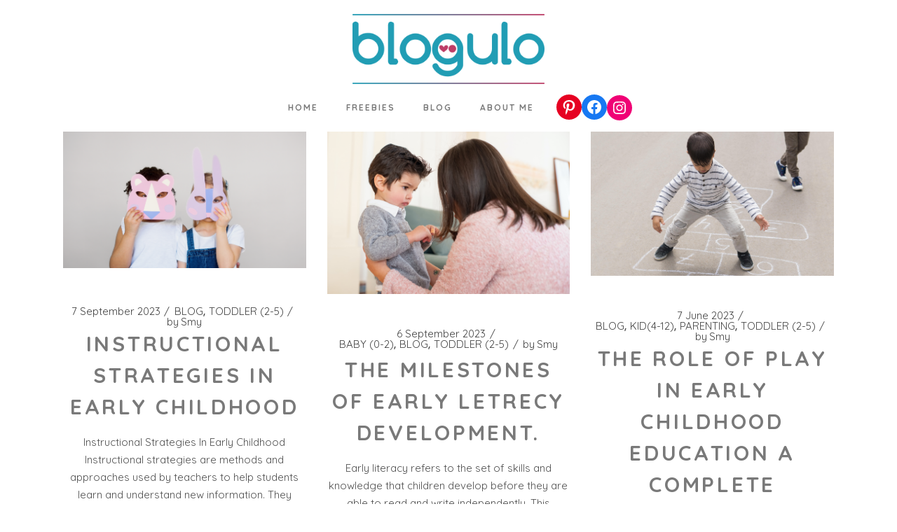

--- FILE ---
content_type: text/html; charset=UTF-8
request_url: https://blogulo.com/category/blog/toddler-1-3/
body_size: 20956
content:
<!DOCTYPE html>
<html lang="en-US">
<head>
	<meta charset="UTF-8">
	<meta name="viewport" content="width=device-width, initial-scale=1, user-scalable=yes">
	<link rel="profile" href="https://gmpg.org/xfn/11">

	<style id="jetpack-boost-critical-css">@media all{.qodef-category-separator:after{content:",";margin-right:5px}}@media all{.qodef-category-separator:after{content:",";margin-right:5px}#qodef-back-to-top{position:fixed;width:50px;height:50px;right:25px;bottom:25px;margin:0;opacity:0;visibility:hidden;z-index:10000}#qodef-back-to-top .qodef-back-to-top-icon{position:relative;display:flex;align-items:center;justify-content:center;height:100%;color:#111;background-color:#f4f4f4;border:0 solid #f4f4f4;border-radius:4px;overflow:hidden}#qodef-back-to-top svg{display:block;width:18px;height:auto;fill:currentColor}#qodef-page-header .qodef-widget-holder{display:flex;align-items:center;height:100%;margin-left:24px}#qodef-page-header .qodef-widget-holder .widget{margin:0 12px}#qodef-page-header .qodef-widget-holder .widget:first-child{margin-left:0}#qodef-page-header .qodef-widget-holder .widget:last-child{margin-right:0}#qodef-page-header-inner{border-bottom:0 solid transparent}#qodef-page-header-inner.qodef-content-grid{padding:0}.qodef-header--centered #qodef-page-header{height:150px}.qodef-header--centered #qodef-page-header-inner{flex-direction:column;justify-content:center}.qodef-header--centered #qodef-page-header-inner>div{display:flex;flex-direction:row;align-items:center;height:100%}.qodef-header--centered #qodef-page-header-inner>div .qodef-widget-holder{margin-left:0}.qodef-header--centered #qodef-page-header-inner>div .qodef-header-navigation{margin:0 24px}.qodef-header-sticky{position:fixed;top:0;left:0;height:70px;width:100%;background-color:#fff;transform:translateY(-100%);z-index:100}.qodef-header-sticky-inner{position:relative;display:flex;align-items:center;justify-content:space-between;height:100%;padding:0 50px;border-bottom:0 solid transparent}.qodef-header-sticky-inner.qodef-content-grid{padding:0}.qodef-header-sticky-inner .qodef-header-navigation{margin-left:auto}#qodef-page-mobile-header-inner{border-bottom:0 solid transparent}.qodef-mobile-header-navigation{border-bottom:0 solid transparent}.qodef-opener-icon{position:relative;display:inline-block;vertical-align:middle;line-height:1}.qodef-opener-icon .qodef-m-icon{position:relative}.qodef-opener-icon.qodef--predefined span{position:relative}.qodef-opener-icon.qodef--predefined span>*{vertical-align:middle}.qodef-search-opener{display:inline-flex;align-items:flex-end;text-decoration:none}.qodef-search-opener .qodef-m-icon{width:19px;flex-shrink:0}.qodef-search-opener .qodef-m-icon svg{fill:currentColor}.qodef-search-opener .qodef-m-text{top:2px;margin-left:12px;font-size:17px;line-height:1;font-weight:500}@media only screen and (max-width:1024px){body:not(.qodef-content-behind-header) #qodef-page-outer{margin-top:0!important}}}@media all{.qodef-content-grid{width:1100px;margin:0 auto}@media only screen and (min-width:1441px){.qodef-content-grid-1300 .qodef-content-grid{width:1300px}}.qodef-grid>.qodef-grid-inner{position:relative;display:grid;gap:30px}.qodef-grid.qodef-layout--columns>.qodef-grid-inner{grid-template-columns:minmax(0,1fr)}.qodef-grid.qodef-layout--columns.qodef-col-num--3>.qodef-grid-inner{grid-template-columns:repeat(3,minmax(0,1fr))}.qodef-grid.qodef-gutter--normal>.qodef-grid-inner{gap:30px}.qodef-grid.qodef-gutter--huge>.qodef-grid-inner{gap:68px}@media only screen and (max-width:1200px){.qodef-content-grid{width:960px}}@media only screen and (max-width:1024px){.qodef-content-grid{width:768px}}@media only screen and (max-width:800px){.qodef-content-grid{width:86%}}@media only screen and (max-width:480px){.qodef-content-grid{width:82%}}@media only screen and (max-width:768px){.qodef-grid.qodef-responsive--predefined.qodef-col-num--3.qodef-layout--columns>.qodef-grid-inner{grid-template-columns:repeat(2,minmax(0,1fr))}}@media only screen and (max-width:680px){.qodef-grid.qodef-responsive--predefined.qodef-col-num--3.qodef-layout--columns>.qodef-grid-inner{grid-template-columns:repeat(1,minmax(0,1fr))}}}@media all{a,body,div,h2,html,iframe,li,p,span,ul{vertical-align:baseline;margin:0;padding:0;background:0 0;border:0;outline:0}*{box-sizing:border-box}article,footer,header,main,nav{display:block}ul{list-style-position:inside;padding:0;margin:0 0 1.5em}a img{border:none}img{height:auto;max-width:100%}img{vertical-align:middle;border-style:none}iframe{display:block;max-width:100%}.screen-reader-text{position:absolute!important;width:1px;height:1px;margin:-1px;padding:0;line-height:1;clip:rect(1px,1px,1px,1px);-webkit-clip-path:inset(50%);clip-path:inset(50%);border:0;word-wrap:normal!important;overflow:hidden}.widget:after,.widget:before{content:"";display:table;table-layout:fixed}.widget:after{clear:both}body{font-family:"DM Sans",sans-serif;font-size:17px;line-height:1.52941em;font-weight:400;color:#1e1e1e;background-color:#fff;overflow-x:hidden;-webkit-font-smoothing:antialiased}h2{font-family:inherit;color:#1e1e1e;font-size:36px;line-height:1.13889em;font-weight:500;margin:20px 0;-ms-word-wrap:break-word;word-wrap:break-word}h2 a{font-family:inherit;font-size:inherit;font-weight:inherit;font-style:inherit;line-height:inherit;letter-spacing:inherit;text-transform:inherit;color:inherit}a{color:#1e1e1e;text-decoration:none}p{margin:10px 0}.qodef-info-style{font-size:16px;line-height:1.25em;font-weight:500;letter-spacing:initial;font-family:"DM Sans",sans-serif}.qodef-info-style a{color:inherit;text-decoration:inherit}.qodef-category-separator:after{content:",";margin-right:5px}#qodef-page-wrapper{position:relative;overflow:hidden;border:0 solid transparent}#qodef-page-outer{position:relative}#qodef-page-inner{position:relative;padding:130px 0 100px}.qodef-blog{position:relative;display:inline-block;width:100%;vertical-align:top}.qodef-blog .qodef-blog-item{position:relative;display:inline-block;width:100%;vertical-align:top;margin:0 0 66px}.qodef-blog .qodef-blog-item .qodef-e-content,.qodef-blog .qodef-blog-item .qodef-e-inner,.qodef-blog .qodef-blog-item .qodef-e-media{position:relative;display:inline-block;width:100%;vertical-align:top}.qodef-blog .qodef-blog-item.has-post-thumbnail .qodef-e-content{padding:52px 0 0}.qodef-blog .qodef-blog-item .qodef-e-media-image{position:relative;display:inline-block;vertical-align:top;max-width:100%}.qodef-blog .qodef-blog-item .qodef-e-media-image a,.qodef-blog .qodef-blog-item .qodef-e-media-image img{display:block;width:100%}.qodef-blog .qodef-blog-item .qodef-e-media{display:block}.qodef-blog .qodef-blog-item .qodef-e-post-title{margin:0 0 .5em}.qodef-blog .qodef-blog-item .qodef-e-excerpt{margin:0}.qodef-blog .qodef-blog-item .qodef-e-info{position:relative;display:flex;flex-wrap:wrap;align-items:center;width:100%}.qodef-blog .qodef-blog-item .qodef-e-info .qodef-e-info-item{position:relative;display:inline-flex;align-items:center;flex-wrap:wrap;line-height:inherit;margin-right:1.25em}.qodef-blog .qodef-blog-item .qodef-e-info .qodef-e-info-item a{display:inline-flex;align-items:center;color:inherit;text-decoration:inherit}.qodef-blog .qodef-blog-item .qodef-e-info .qodef-e-info-item:after{content:"/";position:absolute;right:-.6rem;transform:translateX(50%)}.qodef-blog .qodef-blog-item .qodef-e-info .qodef-e-info-item:last-child{margin-right:0}.qodef-blog .qodef-blog-item .qodef-e-info .qodef-e-info-item:last-child:after{content:""}.qodef-blog .qodef-blog-item .qodef-e-info .qodef-e-info-author .qodef-e-info-author-label{margin-right:3px}.qodef-blog .qodef-blog-item .qodef-e-info.qodef-info--top{margin-bottom:.25em}.qodef-blog .qodef-blog-item .qodef-e-info.qodef-info--bottom{display:inline-flex}.qodef-blog.qodef--list:not(.qodef-col-num--1) article .qodef-e-media-image{overflow:hidden}#qodef-page-footer{position:relative;display:inline-block;width:100%;vertical-align:top}#qodef-page-footer>*{position:relative;display:inline-block;width:100%;vertical-align:top}#qodef-page-footer-top-area{background-color:#f7f5f5;background-position:center;background-repeat:no-repeat;background-size:cover}#qodef-page-footer-top-area .qodef-content-full-width{padding-left:70px;padding-right:70px}#qodef-page-footer-top-area-inner{padding:112px 0 58px;border-top:0 solid #e1e1e1}#qodef-page-header .qodef-widget-holder{margin-left:44px}#qodef-page-header .qodef-widget-holder .widget{margin:0 22px}#qodef-page-header{position:relative;display:inline-block;width:100%;vertical-align:top;height:120px;background-color:#fff;z-index:100}#qodef-page-header .qodef-header-logo-link{position:relative;display:flex;align-items:center;flex-shrink:0;height:120px;max-height:100%}#qodef-page-header .qodef-header-logo-link img{display:block;margin:auto 0;width:auto;max-height:100%}#qodef-page-header-inner{position:relative;display:flex;align-items:center;justify-content:space-between;height:100%;padding:0 50px}#qodef-page-mobile-header{position:relative;display:none;height:70px;z-index:100;background-color:#fff}#qodef-page-mobile-header .qodef-mobile-header-logo-link{position:relative;display:flex;align-items:center;height:70px;max-height:100%}#qodef-page-mobile-header .qodef-mobile-header-logo-link img{display:block;margin:auto;width:auto;max-height:100%}#qodef-page-mobile-header-inner{position:relative;display:flex;align-items:center;justify-content:space-between;height:100%;padding:0 50px}.qodef-mobile-header-opener{position:relative;width:auto;padding:0;margin:0;line-height:1;color:#1e1e1e;background:0 0;border:0;border-radius:0;box-shadow:none;outline:0;-webkit-appearance:none;margin-left:20px}.qodef-mobile-header-opener svg{display:block;width:21px;height:auto;margin:3px;fill:currentColor}.qodef-mobile-header-opener svg.qodef--initial{fill:none;stroke:currentColor}.qodef-mobile-header-navigation{position:absolute;top:100%;left:0;display:none;width:100%;max-height:calc(100vh - 70px);background-color:#fff;padding:0;margin:0;overflow-y:scroll;z-index:10}.qodef-mobile-header-navigation ul{margin:0;padding:0;list-style:none}.qodef-mobile-header-navigation ul li{position:relative;display:flex;justify-content:space-between;align-items:center;flex-wrap:wrap;width:100%;margin:17px 0;padding:0}.qodef-mobile-header-navigation ul li a{position:relative;display:flex;font-size:15px;color:#a8a7a7}.qodef-mobile-header-navigation>ul{margin:0 auto;padding:22px 50px}.qodef-mobile-header-navigation>ul>li>a{font-size:17px;line-height:1.5294117647058823529411764705882em;font-weight:500;color:#1e1e1e}.qodef-mobile-header-navigation>ul>li.current-menu-item>a{text-decoration:underline}.qodef-header-navigation{height:100%}.qodef-header-navigation ul{margin:0!important;padding:0;list-style:none}.qodef-header-navigation ul li{position:relative;margin:0;padding:0}.qodef-header-navigation ul li a{font-size:15px;color:#fff}.qodef-header-navigation>ul{position:relative;display:flex;align-items:center;height:100%;white-space:nowrap}.qodef-header-navigation>ul>li{height:100%;margin:0 12px}.qodef-header-navigation>ul>li>a{position:relative;display:flex;align-items:center;height:100%;padding:0 10px;font-size:17px;line-height:1.5294117647058823529411764705882em;font-weight:500;color:#1e1e1e}.qodef-header-navigation>ul>li>a .qodef-menu-item-text{display:inline-flex;flex-direction:column}.qodef-header-navigation>ul>li.current-menu-item>a{text-decoration:underline}.qodef-header-navigation>ul>li:first-child{margin-left:0}.qodef-header-navigation>ul>li:last-child{margin-right:0}.qodef-search-opener .qodef-m-text{top:-2px}.widget:last-child{margin-bottom:0!important}.widget ul{list-style:none;margin:0;padding:0}.widget ul li{position:relative}.widget ul li:last-child{margin-bottom:0}.widget ul li:last-child:not(.menu-item-has-children){padding-bottom:0}.widget{margin:0 0 53px}.widget ul li{margin:0 0 3px}@media only screen and (max-width:680px){.qodef-blog .qodef-blog-item .qodef-e-info.qodef-info--bottom{display:inline-block}}@media only screen and (max-width:1024px){#qodef-page-footer-top-area .qodef-content-full-width{padding-left:50px;padding-right:50px}}@media only screen and (max-width:680px){#qodef-page-footer-top-area-inner{max-width:100%!important}}@media only screen and (max-width:1024px){#qodef-page-header{display:none}}@media only screen and (max-width:1024px){#qodef-page-mobile-header{display:block}}}@media all{ul{box-sizing:border-box}.wp-block-social-links{background:0 0;box-sizing:border-box;margin-left:0;padding-left:0;padding-right:0;text-indent:0}.wp-block-social-links .wp-social-link a{border-bottom:0;box-shadow:none;text-decoration:none}.wp-block-social-links .wp-social-link a{padding:.25em}.wp-block-social-links .wp-social-link svg{height:1em;width:1em}.wp-block-social-links{font-size:24px}.wp-block-social-link{border-radius:9999px;display:block;height:auto}.wp-block-social-link a{align-items:center;display:flex;line-height:0}.wp-block-social-links .wp-block-social-link.wp-social-link{display:inline-block;margin:0;padding:0}.wp-block-social-links .wp-block-social-link.wp-social-link .wp-block-social-link-anchor,.wp-block-social-links .wp-block-social-link.wp-social-link .wp-block-social-link-anchor svg{color:currentColor;fill:currentColor}.wp-block-social-links:not(.is-style-logos-only) .wp-social-link{background-color:#f0f0f0;color:#444}.wp-block-social-links:not(.is-style-logos-only) .wp-social-link-facebook{background-color:#1778f2;color:#fff}.wp-block-social-links:not(.is-style-logos-only) .wp-social-link-instagram{background-color:#f00075;color:#fff}.wp-block-social-links:not(.is-style-logos-only) .wp-social-link-pinterest{background-color:#e60122;color:#fff}.screen-reader-text{border:0;clip:rect(1px,1px,1px,1px);-webkit-clip-path:inset(50%);clip-path:inset(50%);height:1px;margin:-1px;overflow:hidden;padding:0;position:absolute;width:1px;word-wrap:normal!important}}@media all{.screen-reader-text{border:0;clip:rect(1px,1px,1px,1px);-webkit-clip-path:inset(50%);clip-path:inset(50%);height:1px;margin:-1px;overflow:hidden;padding:0;position:absolute!important;width:1px;word-wrap:normal!important}}@media all{.screen-reader-text{clip:rect(1px,1px,1px,1px);word-wrap:normal!important;border:0;clip-path:inset(50%);height:1px;margin:-1px;overflow:hidden;overflow-wrap:normal!important;padding:0;position:absolute!important;width:1px}}</style><meta name='robots' content='index, follow, max-image-preview:large, max-snippet:-1, max-video-preview:-1' />

	<!-- This site is optimized with the Yoast SEO plugin v19.7 - https://yoast.com/wordpress/plugins/seo/ -->
	<title>TODDLER (2-5) arşivleri - blogulo.com</title>
	<link rel="canonical" href="https://blogulo.com/category/blog/toddler-1-3/" />
	<link rel="next" href="https://blogulo.com/category/blog/toddler-1-3/page/2/" />
	<meta property="og:locale" content="en_US" />
	<meta property="og:type" content="article" />
	<meta property="og:title" content="TODDLER (2-5) arşivleri - blogulo.com" />
	<meta property="og:url" content="https://blogulo.com/category/blog/toddler-1-3/" />
	<meta property="og:site_name" content="blogulo.com" />
	<meta name="twitter:card" content="summary_large_image" />
	<script type="application/ld+json" class="yoast-schema-graph">{"@context":"https://schema.org","@graph":[{"@type":"CollectionPage","@id":"https://blogulo.com/category/blog/toddler-1-3/","url":"https://blogulo.com/category/blog/toddler-1-3/","name":"TODDLER (2-5) arşivleri - blogulo.com","isPartOf":{"@id":"https://blogulo.com/#website"},"primaryImageOfPage":{"@id":"https://blogulo.com/category/blog/toddler-1-3/#primaryimage"},"image":{"@id":"https://blogulo.com/category/blog/toddler-1-3/#primaryimage"},"thumbnailUrl":"https://i0.wp.com/blogulo.com/wp-content/uploads/2023/09/Instructional-Strategies-In-Early-Childhood.png?fit=717%2C404&ssl=1","breadcrumb":{"@id":"https://blogulo.com/category/blog/toddler-1-3/#breadcrumb"},"inLanguage":"en-US"},{"@type":"ImageObject","inLanguage":"en-US","@id":"https://blogulo.com/category/blog/toddler-1-3/#primaryimage","url":"https://i0.wp.com/blogulo.com/wp-content/uploads/2023/09/Instructional-Strategies-In-Early-Childhood.png?fit=717%2C404&ssl=1","contentUrl":"https://i0.wp.com/blogulo.com/wp-content/uploads/2023/09/Instructional-Strategies-In-Early-Childhood.png?fit=717%2C404&ssl=1","width":717,"height":404},{"@type":"BreadcrumbList","@id":"https://blogulo.com/category/blog/toddler-1-3/#breadcrumb","itemListElement":[{"@type":"ListItem","position":1,"name":"Homepage","item":"https://blogulo.com/"},{"@type":"ListItem","position":2,"name":"BLOG","item":"https://blogulo.com/category/blog/"},{"@type":"ListItem","position":3,"name":"TODDLER (2-5)"}]},{"@type":"WebSite","@id":"https://blogulo.com/#website","url":"https://blogulo.com/","name":"blogulo.com","description":"Life, culture, experience and the others","publisher":{"@id":"https://blogulo.com/#/schema/person/0da4d384d09c41a1a1810c87f0721801"},"potentialAction":[{"@type":"SearchAction","target":{"@type":"EntryPoint","urlTemplate":"https://blogulo.com/?s={search_term_string}"},"query-input":"required name=search_term_string"}],"inLanguage":"en-US"},{"@type":["Person","Organization"],"@id":"https://blogulo.com/#/schema/person/0da4d384d09c41a1a1810c87f0721801","name":"Smy","image":{"@type":"ImageObject","inLanguage":"en-US","@id":"https://blogulo.com/#/schema/person/image/","url":"https://i0.wp.com/blogulo.com/wp-content/uploads/2019/07/blogulo.png?fit=350%2C128&ssl=1","contentUrl":"https://i0.wp.com/blogulo.com/wp-content/uploads/2019/07/blogulo.png?fit=350%2C128&ssl=1","width":350,"height":128,"caption":"Smy"},"logo":{"@id":"https://blogulo.com/#/schema/person/image/"}}]}</script>
	<!-- / Yoast SEO plugin. -->


<link rel='dns-prefetch' href='//www.google.com' />
<link rel='dns-prefetch' href='//www.googletagmanager.com' />
<link rel='dns-prefetch' href='//fonts.googleapis.com' />
<link rel='dns-prefetch' href='//s.w.org' />
<link rel='dns-prefetch' href='//i0.wp.com' />
<link rel='dns-prefetch' href='//c0.wp.com' />
<link rel='dns-prefetch' href='//widgets.wp.com' />
<link rel='dns-prefetch' href='//s0.wp.com' />
<link rel='dns-prefetch' href='//0.gravatar.com' />
<link rel='dns-prefetch' href='//1.gravatar.com' />
<link rel='dns-prefetch' href='//2.gravatar.com' />
<link rel='dns-prefetch' href='//jetpack.wordpress.com' />
<link rel='dns-prefetch' href='//public-api.wordpress.com' />
<link rel='dns-prefetch' href='//pagead2.googlesyndication.com' />
<link rel="alternate" type="application/rss+xml" title="blogulo.com &raquo; Feed" href="https://blogulo.com/feed/" />
<link rel="alternate" type="application/rss+xml" title="blogulo.com &raquo; Comments Feed" href="https://blogulo.com/comments/feed/" />
<link rel="alternate" type="application/rss+xml" title="blogulo.com &raquo; TODDLER (2-5) Category Feed" href="https://blogulo.com/category/blog/toddler-1-3/feed/" />
<script type="text/javascript">
window._wpemojiSettings = {"baseUrl":"https:\/\/s.w.org\/images\/core\/emoji\/14.0.0\/72x72\/","ext":".png","svgUrl":"https:\/\/s.w.org\/images\/core\/emoji\/14.0.0\/svg\/","svgExt":".svg","source":{"concatemoji":"https:\/\/blogulo.com\/wp-includes\/js\/wp-emoji-release.min.js?ver=6.0.11"}};
/*! This file is auto-generated */
!function(e,a,t){var n,r,o,i=a.createElement("canvas"),p=i.getContext&&i.getContext("2d");function s(e,t){var a=String.fromCharCode,e=(p.clearRect(0,0,i.width,i.height),p.fillText(a.apply(this,e),0,0),i.toDataURL());return p.clearRect(0,0,i.width,i.height),p.fillText(a.apply(this,t),0,0),e===i.toDataURL()}function c(e){var t=a.createElement("script");t.src=e,t.defer=t.type="text/javascript",a.getElementsByTagName("head")[0].appendChild(t)}for(o=Array("flag","emoji"),t.supports={everything:!0,everythingExceptFlag:!0},r=0;r<o.length;r++)t.supports[o[r]]=function(e){if(!p||!p.fillText)return!1;switch(p.textBaseline="top",p.font="600 32px Arial",e){case"flag":return s([127987,65039,8205,9895,65039],[127987,65039,8203,9895,65039])?!1:!s([55356,56826,55356,56819],[55356,56826,8203,55356,56819])&&!s([55356,57332,56128,56423,56128,56418,56128,56421,56128,56430,56128,56423,56128,56447],[55356,57332,8203,56128,56423,8203,56128,56418,8203,56128,56421,8203,56128,56430,8203,56128,56423,8203,56128,56447]);case"emoji":return!s([129777,127995,8205,129778,127999],[129777,127995,8203,129778,127999])}return!1}(o[r]),t.supports.everything=t.supports.everything&&t.supports[o[r]],"flag"!==o[r]&&(t.supports.everythingExceptFlag=t.supports.everythingExceptFlag&&t.supports[o[r]]);t.supports.everythingExceptFlag=t.supports.everythingExceptFlag&&!t.supports.flag,t.DOMReady=!1,t.readyCallback=function(){t.DOMReady=!0},t.supports.everything||(n=function(){t.readyCallback()},a.addEventListener?(a.addEventListener("DOMContentLoaded",n,!1),e.addEventListener("load",n,!1)):(e.attachEvent("onload",n),a.attachEvent("onreadystatechange",function(){"complete"===a.readyState&&t.readyCallback()})),(e=t.source||{}).concatemoji?c(e.concatemoji):e.wpemoji&&e.twemoji&&(c(e.twemoji),c(e.wpemoji)))}(window,document,window._wpemojiSettings);
</script>
<style type="text/css">
img.wp-smiley,
img.emoji {
	display: inline !important;
	border: none !important;
	box-shadow: none !important;
	height: 1em !important;
	width: 1em !important;
	margin: 0 0.07em !important;
	vertical-align: -0.1em !important;
	background: none !important;
	padding: 0 !important;
}
</style>
	<noscript><link rel='stylesheet' id='wp-block-library-css'  href='https://c0.wp.com/c/6.0.11/wp-includes/css/dist/block-library/style.min.css' type='text/css' media='all' />
</noscript><link rel='stylesheet' id='wp-block-library-css'  href='https://c0.wp.com/c/6.0.11/wp-includes/css/dist/block-library/style.min.css' type='text/css' media="not all" data-media="all" onload="this.media=this.dataset.media; delete this.dataset.media; this.removeAttribute( 'onload' );" />
<style id='wp-block-library-inline-css' type='text/css'>
.has-text-align-justify{text-align:justify;}
</style>
<noscript><link rel='stylesheet' id='mediaelement-css'  href='https://c0.wp.com/c/6.0.11/wp-includes/js/mediaelement/mediaelementplayer-legacy.min.css' type='text/css' media='all' />
</noscript><link rel='stylesheet' id='mediaelement-css'  href='https://c0.wp.com/c/6.0.11/wp-includes/js/mediaelement/mediaelementplayer-legacy.min.css' type='text/css' media="not all" data-media="all" onload="this.media=this.dataset.media; delete this.dataset.media; this.removeAttribute( 'onload' );" />
<noscript><link rel='stylesheet' id='wp-mediaelement-css'  href='https://c0.wp.com/c/6.0.11/wp-includes/js/mediaelement/wp-mediaelement.min.css' type='text/css' media='all' />
</noscript><link rel='stylesheet' id='wp-mediaelement-css'  href='https://c0.wp.com/c/6.0.11/wp-includes/js/mediaelement/wp-mediaelement.min.css' type='text/css' media="not all" data-media="all" onload="this.media=this.dataset.media; delete this.dataset.media; this.removeAttribute( 'onload' );" />
<style id='global-styles-inline-css' type='text/css'>
body{--wp--preset--color--black: #000000;--wp--preset--color--cyan-bluish-gray: #abb8c3;--wp--preset--color--white: #ffffff;--wp--preset--color--pale-pink: #f78da7;--wp--preset--color--vivid-red: #cf2e2e;--wp--preset--color--luminous-vivid-orange: #ff6900;--wp--preset--color--luminous-vivid-amber: #fcb900;--wp--preset--color--light-green-cyan: #7bdcb5;--wp--preset--color--vivid-green-cyan: #00d084;--wp--preset--color--pale-cyan-blue: #8ed1fc;--wp--preset--color--vivid-cyan-blue: #0693e3;--wp--preset--color--vivid-purple: #9b51e0;--wp--preset--gradient--vivid-cyan-blue-to-vivid-purple: linear-gradient(135deg,rgba(6,147,227,1) 0%,rgb(155,81,224) 100%);--wp--preset--gradient--light-green-cyan-to-vivid-green-cyan: linear-gradient(135deg,rgb(122,220,180) 0%,rgb(0,208,130) 100%);--wp--preset--gradient--luminous-vivid-amber-to-luminous-vivid-orange: linear-gradient(135deg,rgba(252,185,0,1) 0%,rgba(255,105,0,1) 100%);--wp--preset--gradient--luminous-vivid-orange-to-vivid-red: linear-gradient(135deg,rgba(255,105,0,1) 0%,rgb(207,46,46) 100%);--wp--preset--gradient--very-light-gray-to-cyan-bluish-gray: linear-gradient(135deg,rgb(238,238,238) 0%,rgb(169,184,195) 100%);--wp--preset--gradient--cool-to-warm-spectrum: linear-gradient(135deg,rgb(74,234,220) 0%,rgb(151,120,209) 20%,rgb(207,42,186) 40%,rgb(238,44,130) 60%,rgb(251,105,98) 80%,rgb(254,248,76) 100%);--wp--preset--gradient--blush-light-purple: linear-gradient(135deg,rgb(255,206,236) 0%,rgb(152,150,240) 100%);--wp--preset--gradient--blush-bordeaux: linear-gradient(135deg,rgb(254,205,165) 0%,rgb(254,45,45) 50%,rgb(107,0,62) 100%);--wp--preset--gradient--luminous-dusk: linear-gradient(135deg,rgb(255,203,112) 0%,rgb(199,81,192) 50%,rgb(65,88,208) 100%);--wp--preset--gradient--pale-ocean: linear-gradient(135deg,rgb(255,245,203) 0%,rgb(182,227,212) 50%,rgb(51,167,181) 100%);--wp--preset--gradient--electric-grass: linear-gradient(135deg,rgb(202,248,128) 0%,rgb(113,206,126) 100%);--wp--preset--gradient--midnight: linear-gradient(135deg,rgb(2,3,129) 0%,rgb(40,116,252) 100%);--wp--preset--duotone--dark-grayscale: url('#wp-duotone-dark-grayscale');--wp--preset--duotone--grayscale: url('#wp-duotone-grayscale');--wp--preset--duotone--purple-yellow: url('#wp-duotone-purple-yellow');--wp--preset--duotone--blue-red: url('#wp-duotone-blue-red');--wp--preset--duotone--midnight: url('#wp-duotone-midnight');--wp--preset--duotone--magenta-yellow: url('#wp-duotone-magenta-yellow');--wp--preset--duotone--purple-green: url('#wp-duotone-purple-green');--wp--preset--duotone--blue-orange: url('#wp-duotone-blue-orange');--wp--preset--font-size--small: 13px;--wp--preset--font-size--medium: 20px;--wp--preset--font-size--large: 36px;--wp--preset--font-size--x-large: 42px;}.has-black-color{color: var(--wp--preset--color--black) !important;}.has-cyan-bluish-gray-color{color: var(--wp--preset--color--cyan-bluish-gray) !important;}.has-white-color{color: var(--wp--preset--color--white) !important;}.has-pale-pink-color{color: var(--wp--preset--color--pale-pink) !important;}.has-vivid-red-color{color: var(--wp--preset--color--vivid-red) !important;}.has-luminous-vivid-orange-color{color: var(--wp--preset--color--luminous-vivid-orange) !important;}.has-luminous-vivid-amber-color{color: var(--wp--preset--color--luminous-vivid-amber) !important;}.has-light-green-cyan-color{color: var(--wp--preset--color--light-green-cyan) !important;}.has-vivid-green-cyan-color{color: var(--wp--preset--color--vivid-green-cyan) !important;}.has-pale-cyan-blue-color{color: var(--wp--preset--color--pale-cyan-blue) !important;}.has-vivid-cyan-blue-color{color: var(--wp--preset--color--vivid-cyan-blue) !important;}.has-vivid-purple-color{color: var(--wp--preset--color--vivid-purple) !important;}.has-black-background-color{background-color: var(--wp--preset--color--black) !important;}.has-cyan-bluish-gray-background-color{background-color: var(--wp--preset--color--cyan-bluish-gray) !important;}.has-white-background-color{background-color: var(--wp--preset--color--white) !important;}.has-pale-pink-background-color{background-color: var(--wp--preset--color--pale-pink) !important;}.has-vivid-red-background-color{background-color: var(--wp--preset--color--vivid-red) !important;}.has-luminous-vivid-orange-background-color{background-color: var(--wp--preset--color--luminous-vivid-orange) !important;}.has-luminous-vivid-amber-background-color{background-color: var(--wp--preset--color--luminous-vivid-amber) !important;}.has-light-green-cyan-background-color{background-color: var(--wp--preset--color--light-green-cyan) !important;}.has-vivid-green-cyan-background-color{background-color: var(--wp--preset--color--vivid-green-cyan) !important;}.has-pale-cyan-blue-background-color{background-color: var(--wp--preset--color--pale-cyan-blue) !important;}.has-vivid-cyan-blue-background-color{background-color: var(--wp--preset--color--vivid-cyan-blue) !important;}.has-vivid-purple-background-color{background-color: var(--wp--preset--color--vivid-purple) !important;}.has-black-border-color{border-color: var(--wp--preset--color--black) !important;}.has-cyan-bluish-gray-border-color{border-color: var(--wp--preset--color--cyan-bluish-gray) !important;}.has-white-border-color{border-color: var(--wp--preset--color--white) !important;}.has-pale-pink-border-color{border-color: var(--wp--preset--color--pale-pink) !important;}.has-vivid-red-border-color{border-color: var(--wp--preset--color--vivid-red) !important;}.has-luminous-vivid-orange-border-color{border-color: var(--wp--preset--color--luminous-vivid-orange) !important;}.has-luminous-vivid-amber-border-color{border-color: var(--wp--preset--color--luminous-vivid-amber) !important;}.has-light-green-cyan-border-color{border-color: var(--wp--preset--color--light-green-cyan) !important;}.has-vivid-green-cyan-border-color{border-color: var(--wp--preset--color--vivid-green-cyan) !important;}.has-pale-cyan-blue-border-color{border-color: var(--wp--preset--color--pale-cyan-blue) !important;}.has-vivid-cyan-blue-border-color{border-color: var(--wp--preset--color--vivid-cyan-blue) !important;}.has-vivid-purple-border-color{border-color: var(--wp--preset--color--vivid-purple) !important;}.has-vivid-cyan-blue-to-vivid-purple-gradient-background{background: var(--wp--preset--gradient--vivid-cyan-blue-to-vivid-purple) !important;}.has-light-green-cyan-to-vivid-green-cyan-gradient-background{background: var(--wp--preset--gradient--light-green-cyan-to-vivid-green-cyan) !important;}.has-luminous-vivid-amber-to-luminous-vivid-orange-gradient-background{background: var(--wp--preset--gradient--luminous-vivid-amber-to-luminous-vivid-orange) !important;}.has-luminous-vivid-orange-to-vivid-red-gradient-background{background: var(--wp--preset--gradient--luminous-vivid-orange-to-vivid-red) !important;}.has-very-light-gray-to-cyan-bluish-gray-gradient-background{background: var(--wp--preset--gradient--very-light-gray-to-cyan-bluish-gray) !important;}.has-cool-to-warm-spectrum-gradient-background{background: var(--wp--preset--gradient--cool-to-warm-spectrum) !important;}.has-blush-light-purple-gradient-background{background: var(--wp--preset--gradient--blush-light-purple) !important;}.has-blush-bordeaux-gradient-background{background: var(--wp--preset--gradient--blush-bordeaux) !important;}.has-luminous-dusk-gradient-background{background: var(--wp--preset--gradient--luminous-dusk) !important;}.has-pale-ocean-gradient-background{background: var(--wp--preset--gradient--pale-ocean) !important;}.has-electric-grass-gradient-background{background: var(--wp--preset--gradient--electric-grass) !important;}.has-midnight-gradient-background{background: var(--wp--preset--gradient--midnight) !important;}.has-small-font-size{font-size: var(--wp--preset--font-size--small) !important;}.has-medium-font-size{font-size: var(--wp--preset--font-size--medium) !important;}.has-large-font-size{font-size: var(--wp--preset--font-size--large) !important;}.has-x-large-font-size{font-size: var(--wp--preset--font-size--x-large) !important;}
</style>
<noscript><link rel='stylesheet' id='contact-form-7-css'  href='https://blogulo.com/wp-content/plugins/contact-form-7/includes/css/styles.css?ver=5.7.7' type='text/css' media='all' />
</noscript><link rel='stylesheet' id='contact-form-7-css'  href='https://blogulo.com/wp-content/plugins/contact-form-7/includes/css/styles.css?ver=5.7.7' type='text/css' media="not all" data-media="all" onload="this.media=this.dataset.media; delete this.dataset.media; this.removeAttribute( 'onload' );" />
<noscript><link rel='stylesheet' id='c4wp-public-css'  href='https://blogulo.com/wp-content/plugins/wp-captcha//assets/css/c4wp-public.css?ver=6.0.11' type='text/css' media='all' />
</noscript><link rel='stylesheet' id='c4wp-public-css'  href='https://blogulo.com/wp-content/plugins/wp-captcha//assets/css/c4wp-public.css?ver=6.0.11' type='text/css' media="not all" data-media="all" onload="this.media=this.dataset.media; delete this.dataset.media; this.removeAttribute( 'onload' );" />
<noscript><link rel='stylesheet' id='qi-addons-for-elementor-grid-style-css'  href='https://blogulo.com/wp-content/plugins/qi-addons-for-elementor/assets/css/grid.min.css?ver=6.0.11' type='text/css' media='all' />
</noscript><link rel='stylesheet' id='qi-addons-for-elementor-grid-style-css'  href='https://blogulo.com/wp-content/plugins/qi-addons-for-elementor/assets/css/grid.min.css?ver=6.0.11' type='text/css' media="not all" data-media="all" onload="this.media=this.dataset.media; delete this.dataset.media; this.removeAttribute( 'onload' );" />
<noscript><link rel='stylesheet' id='qi-addons-for-elementor-helper-parts-style-css'  href='https://blogulo.com/wp-content/plugins/qi-addons-for-elementor/assets/css/helper-parts.min.css?ver=6.0.11' type='text/css' media='all' />
</noscript><link rel='stylesheet' id='qi-addons-for-elementor-helper-parts-style-css'  href='https://blogulo.com/wp-content/plugins/qi-addons-for-elementor/assets/css/helper-parts.min.css?ver=6.0.11' type='text/css' media="not all" data-media="all" onload="this.media=this.dataset.media; delete this.dataset.media; this.removeAttribute( 'onload' );" />
<noscript><link rel='stylesheet' id='qi-addons-for-elementor-style-css'  href='https://blogulo.com/wp-content/plugins/qi-addons-for-elementor/assets/css/main.min.css?ver=6.0.11' type='text/css' media='all' />
</noscript><link rel='stylesheet' id='qi-addons-for-elementor-style-css'  href='https://blogulo.com/wp-content/plugins/qi-addons-for-elementor/assets/css/main.min.css?ver=6.0.11' type='text/css' media="not all" data-media="all" onload="this.media=this.dataset.media; delete this.dataset.media; this.removeAttribute( 'onload' );" />
<noscript><link rel='stylesheet' id='swiper-css'  href='https://blogulo.com/wp-content/plugins/elementor/assets/lib/swiper/css/swiper.min.css?ver=5.3.6' type='text/css' media='all' />
</noscript><link rel='stylesheet' id='swiper-css'  href='https://blogulo.com/wp-content/plugins/elementor/assets/lib/swiper/css/swiper.min.css?ver=5.3.6' type='text/css' media="not all" data-media="all" onload="this.media=this.dataset.media; delete this.dataset.media; this.removeAttribute( 'onload' );" />
<noscript><link rel='stylesheet' id='qode-essential-addons-style-css'  href='https://blogulo.com/wp-content/plugins/qode-essential-addons/assets/css/main.min.css?ver=6.0.11' type='text/css' media='all' />
</noscript><link rel='stylesheet' id='qode-essential-addons-style-css'  href='https://blogulo.com/wp-content/plugins/qode-essential-addons/assets/css/main.min.css?ver=6.0.11' type='text/css' media="not all" data-media="all" onload="this.media=this.dataset.media; delete this.dataset.media; this.removeAttribute( 'onload' );" />
<noscript><link rel='stylesheet' id='qi-google-fonts-css'  href='https://fonts.googleapis.com/css?family=DM+Sans%3A400%2C500%2C600%2C700%7CQuicksand%3A400%2C500%2C600%2C700&#038;subset=latin-ext&#038;display=swap&#038;ver=1.0.0' type='text/css' media='all' />
</noscript><link rel='stylesheet' id='qi-google-fonts-css'  href='https://fonts.googleapis.com/css?family=DM+Sans%3A400%2C500%2C600%2C700%7CQuicksand%3A400%2C500%2C600%2C700&#038;subset=latin-ext&#038;display=swap&#038;ver=1.0.0' type='text/css' media="not all" data-media="all" onload="this.media=this.dataset.media; delete this.dataset.media; this.removeAttribute( 'onload' );" />
<noscript><link rel='stylesheet' id='qi-grid-css'  href='https://blogulo.com/wp-content/themes/qi/assets/css/grid.min.css?ver=6.0.11' type='text/css' media='all' />
</noscript><link rel='stylesheet' id='qi-grid-css'  href='https://blogulo.com/wp-content/themes/qi/assets/css/grid.min.css?ver=6.0.11' type='text/css' media="not all" data-media="all" onload="this.media=this.dataset.media; delete this.dataset.media; this.removeAttribute( 'onload' );" />
<noscript><link rel='stylesheet' id='qi-main-css'  href='https://blogulo.com/wp-content/themes/qi/assets/css/main.min.css?ver=6.0.11' type='text/css' media='all' />
</noscript><link rel='stylesheet' id='qi-main-css'  href='https://blogulo.com/wp-content/themes/qi/assets/css/main.min.css?ver=6.0.11' type='text/css' media="not all" data-media="all" onload="this.media=this.dataset.media; delete this.dataset.media; this.removeAttribute( 'onload' );" />
<style id='qi-main-inline-css' type='text/css'>
#qodef-back-to-top .qodef-back-to-top-icon { color: #219db4;background-color: rgba(255,255,255,0);border-color: #f58f6fm;border-width: 1px;border-radius: 25px;}#qodef-back-to-top:hover .qodef-back-to-top-icon { color: #219db4;}#qodef-back-to-top .qodef-back-to-top-icon svg { width: 40px;}.widget.widget_recent_entries ul li .post-date, body[class*="theme-qi"] .qodef-blog .qodef-info-style .qodef-e-info-item a, body[class*="theme-qi"] .qodef-blog .qodef-info-style .qodef-e-info-item:after, body[class*="theme-qi"] .qodef-blog-shortcode.qodef-item-layout--standard .qodef-blog-item .qodef-e-info.qodef-info--top .qodef-e-info-item a, body[class*="theme-qi"] .qodef-blog-shortcode.qodef-item-layout--standard .qodef-blog-item .qodef-e-info.qodef-info--top .qodef-e-info-item:after, body[class*="theme-qi"] .widget.widget_rss ul a.rsswidget, body[class*="theme-qi"] #qodef-page-comments-list .qodef-comment-item .qodef-e-date a, body[class*="the-two"] .qodef-blog .qodef-e-info .qodef-e-info-item a, body[class*="the-two"] .qodef-blog-shortcode.qodef-item-layout--standard .qodef-blog-item .qodef-e-info.qodef-info--top .qodef-e-info-item a, body[class*="the-two"] .widget.widget_rss ul a.rsswidget, body[class*="the-two"] #qodef-page-comments-list .qodef-comment-item .qodef-e-date a { color: #444444;font-family: "Quicksand";font-size: 15px;line-height: 10px;font-style: normal;font-weight: 400;text-decoration: none;letter-spacing: 0px;text-transform: none;}body[class*="theme-qi"] .qodef-blog .qodef-info-style, body[class*="theme-qi"] .qodef-blog-shortcode.qodef-item-layout--standard .qodef-blog-item .qodef-e-info.qodef-info--top .qodef-e-info-item { color: #444444;}body[class*="theme-qi"] .qodef-blog .qodef-info-style .qodef-e-info-item a:hover, body[class*="theme-qi"] .qodef-blog .qodef-info-style .qodef-e-info-item a:focus, body[class*="theme-qi"] .qodef-blog-shortcode.qodef-item-layout--standard .qodef-blog-item .qodef-e-info .qodef-e-info-item a:hover, body[class*="theme-qi"] .qodef-blog-shortcode.qodef-item-layout--standard .qodef-blog-item .qodef-e-info .qodef-e-info-item a:focus, body[class*="theme-qi"] #qodef-page-comments-list .qodef-comment-item .qodef-e-date a:hover, body[class*="theme-qi"] #qodef-page-comments-list .qodef-comment-item .qodef-e-date a:focus, body[class*="theme-qi"] .widget.widget_rss ul a.rsswidget:hover, body[class*="the-two"] .qodef-blog .qodef-e-info .qodef-e-info-item a:hover, body[class*="the-two"] .qodef-blog .qodef-e-info .qodef-e-info-item a:focus, body[class*="the-two"] .qodef-blog-shortcode.qodef-item-layout--standard .qodef-blog-item .qodef-e-info .qodef-e-info-item a:hover, body[class*="the-two"] .qodef-blog-shortcode.qodef-item-layout--standard .qodef-blog-item .qodef-e-info .qodef-e-info-item a:focus, body[class*="the-two"] #qodef-page-comments-list .qodef-comment-item .qodef-e-date a:hover, body[class*="the-two"] #qodef-page-comments-list .qodef-comment-item .qodef-e-date a:focus, body[class*="the-two"] .widget.widget_rss ul a.rsswidget:hover { color: #219db4;text-decoration: none;}.qodef-blog.qodef--list { text-align: center;}.qodef-blog.qodef--list .qodef-blog-item .qodef-e-info { justify-content: center;}label { font-size: 14px;font-weight: 400;}input[type="text"], input[type="email"], input[type="url"], input[type="password"], input[type="number"], input[type="tel"], input[type="search"], input[type="date"], textarea, select, body .select2-container--default .select2-selection--single, body .select2-container--default .select2-selection--multiple, .widget[class*="_search"] button.qodef-search-form-button, .wp-block-search .wp-block-search__input, .wp-block-search.wp-block-search__button-inside .wp-block-search__inside-wrapper, .widget.widget_block .wp-block-woocommerce-product-search input { font-size: 14px;font-weight: 400;padding: 10px 20px;}input[type="submit"], button[type="submit"], .qodef-theme-button.qodef--filled, button.qodef-theme-button.qodef--filled, #qodef-woo-page .added_to_cart, #qodef-woo-page .button, .qodef-woo-shortcode .added_to_cart, .qodef-woo-shortcode .button, .widget.woocommerce .button, .woocommerce-page div.woocommerce>.return-to-shop a, .woocommerce-account .button, #qodef-page-header .widget.woocommerce.widget_shopping_cart .buttons a, .widget.woocommerce.widget_shopping_cart .buttons a { color: #ffffff;font-family: "Quicksand";font-size: 12px;font-style: normal;font-weight: 700;letter-spacing: 2px;text-transform: uppercase;background-color: #219db4;border-color: #219db4;}input[type="submit"]:hover, button[type="submit"]:hover, input[type="submit"]:focus, button[type="submit"]:focus, .qodef-theme-button.qodef--filled:hover, button.qodef-theme-button.qodef--filled:hover, .qodef-theme-button.qodef--filled:focus, button.qodef-theme-button.qodef--filled:focus, #qodef-woo-page .added_to_cart:hover, #qodef-woo-page .button:hover, .qodef-woo-shortcode .added_to_cart:hover, .qodef-woo-shortcode .button:hover, .widget.woocommerce .button:hover, #qodef-woo-page .added_to_cart:focus, #qodef-woo-page .button:focus, .qodef-woo-shortcode .added_to_cart:focus, .qodef-woo-shortcode .button:focus, .widget.woocommerce .button:focus, .woocommerce-page div.woocommerce>.return-to-shop a:hover, .woocommerce-page div.woocommerce>.return-to-shop a:focus, .woocommerce-account .button:hover, .woocommerce-account .button:focus, #qodef-page-header .widget.woocommerce.widget_shopping_cart .buttons a:hover, .widget.woocommerce.widget_shopping_cart .buttons a:hover { color: #ffffff;background-color: rgba(33,157,180,0.79);border-color: rgba(33,157,180,0.81);}.qodef-theme-button.qodef--simple, button.qodef-theme-button.qodef--simple, .qodef-woo-shortcode-product-list.qodef-item-layout--info-on-image .qodef-woo-product-inner .added_to_cart, .qodef-woo-shortcode-product-list.qodef-item-layout--info-on-image .qodef-woo-product-inner .button, #qodef-woo-page .qodef-woo-to-swap .button, #qodef-woo-page .qodef-woo-to-swap .added_to_cart { font-family: "Quicksand";font-size: 12px;text-decoration: none;letter-spacing: 2px;text-transform: uppercase;margin-top: -14px;}#qodef-page-footer-top-area { background-color: rgba(191,99,128,0.09);}#qodef-page-footer-top-area-inner { padding-top: 40px;padding-bottom: 40px;}#qodef-page-footer-top-area .widget { margin-bottom: 12px;}#qodef-page-footer-bottom-area { background-color: rgba(38,159,182,0.15);}#qodef-page-footer-bottom-area-inner { padding-top: 3px;padding-bottom: 3px;border-top-width: 0px;}#qodef-fullscreen-area { background-color: #ffffff;}body { background-color: #ffffff;}#qodef-page-inner { padding: 0px;}#qodef-top-area { background-color: #ffffff;}#qodef-top-area-inner { height: 186px;padding-left: 5px;padding-right: 5px;}#qodef-page-header .qodef-header-logo-link { padding: 20px 0px 0px 0px;}#qodef-page-header .widget.woocommerce.widget_shopping_cart .widgettitle { color: #797979;font-family: "Quicksand";font-size: 12px;line-height: 12px;font-style: normal;font-weight: 700;letter-spacing: 2px;text-transform: uppercase;}.qodef-header-navigation> ul > li > a, #qodef-page-header .widget_qode_essential_addons_icon_svg .qodef-m-text { color: #797979;font-family: "Quicksand";font-size: 12px;line-height: 12px;font-style: normal;font-weight: 700;letter-spacing: 2px;text-transform: uppercase;padding-left: 8px;padding-right: 8px;}.qodef-header-navigation> ul > li > a:hover, .qodef-header-navigation> ul > li > a:focus { color: #219db4;text-decoration: none;}.qodef-header-navigation> ul > li.current-menu-ancestor > a, .qodef-header-navigation> ul > li.current-menu-item > a { color: #219db4;text-decoration: none;}.wpcf7 label { color: #faf0eb;}.wpcf7 input[type="text"], .wpcf7 input[type="email"], .wpcf7 input[type="url"], .wpcf7 input[type="password"], .wpcf7 input[type="number"], .wpcf7 input[type="tel"], .wpcf7 input[type="search"], .wpcf7 input[type="date"], .wpcf7 textarea, .wpcf7 select { color: #868686;background-color: #faf0eb;border-color: #faf0eb;margin-bottom: 10px;padding: 10px 20px;}.wpcf7 input[type="text"]:focus, .wpcf7 input[type="email"]:focus, .wpcf7 input[type="url"]:focus, .wpcf7 input[type="password"]:focus, .wpcf7 input[type="number"]:focus, .wpcf7 input[type="tel"]:focus, .wpcf7 input[type="search"]:focus, .wpcf7 input[type="date"]:focus, .wpcf7 textarea:focus, .wpcf7 select:focus { color: #000000;background-color: #faf0eb;border-color: #faf0eb;}.wpcf7 input[type=submit] { color: #ffffff;background-color: #219db4;border-color: #219db4;margin-top: 7px;padding: 14px 72px;}.wpcf7 input[type=submit]:hover { color: #ffffff;}.qodef-page-title { height: 50px;background-image: url();}@media only screen and (max-width: 1024px) { .qodef-page-title { height: 70px;}}body { color: #515151;font-family: "Quicksand";font-size: 15px;line-height: 25px;font-style: normal;font-weight: 400;letter-spacing: 0px;text-transform: none;}.mfp-bottom-bar .mfp-counter, .mfp-bottom-bar .mfp-title { font-family: "Quicksand";font-size: 15px;line-height: 25px;font-style: normal;font-weight: 400;letter-spacing: 0px;text-transform: none;}h1, .qodef-h1 { color: #797979;font-family: "Quicksand";font-size: 35px;line-height: 57px;font-style: normal;font-weight: 700;letter-spacing: 6px;text-transform: uppercase;}h2, .qodef-h2 { color: #797979;font-family: "Quicksand";font-size: 30px;line-height: 45px;font-style: normal;font-weight: 700;letter-spacing: 3.7px;text-transform: uppercase;}#qodef-woo-page.qodef--checkout #customer_details h3, #qodef-woo-page.qodef--checkout #order_review_heading { color: #797979;font-family: "Quicksand";font-size: 30px;line-height: 45px;font-style: normal;font-weight: 700;letter-spacing: 3.7px;text-transform: uppercase;}h3, .qodef-h3 { color: #797979;font-family: "Quicksand";font-size: 14px;line-height: 22px;font-style: normal;font-weight: 700;letter-spacing: 1px;text-transform: uppercase;margin-bottom: 20px;}#qodef-woo-page.qodef--single .woocommerce-Reviews .woocommerce-Reviews-title, #qodef-woo-page.qodef--single #review_form .comment-reply-title, #qodef-woo-page.qodef--cart .cart_totals > h2, #qodef-woo-page.qodef--cart .cross-sells > h2, .woocommerce-page div.woocommerce > .cart-empty, body[class*="theme-qi"] #qodef-related-posts .qodef-m-title { color: #797979;font-family: "Quicksand";font-size: 14px;line-height: 22px;font-style: normal;font-weight: 700;letter-spacing: 1px;text-transform: uppercase;}h4, .qodef-h4 { color: #797979;font-family: "Quicksand";font-size: 13px;line-height: 40px;font-style: normal;font-weight: 700;letter-spacing: 3.7px;text-transform: uppercase;}h5, .qodef-h5 { color: #797979;font-family: "Quicksand";font-size: 12px;line-height: 22px;font-style: normal;font-weight: 700;letter-spacing: 1px;text-transform: uppercase;}.woocommerce-page div.woocommerce .shop_table th, #qodef-woo-page.qodef--cart .shop_table td.product-name a { color: #797979;font-family: "Quicksand";font-size: 12px;line-height: 22px;font-style: normal;font-weight: 700;letter-spacing: 1px;text-transform: uppercase;}#qodef-woo-page.qodef--single .woocommerce-tabs .wc-tabs li a { font-family: "Quicksand";font-size: 12px;line-height: 22px;font-style: normal;font-weight: 700;letter-spacing: 1px;text-transform: uppercase;}a, p a { color: #636363;text-decoration: none;}a:hover, p a:hover, a:focus, p a:focus, .woocommerce-account .woocommerce-MyAccount-navigation ul li.is-active a, #qodef-woo-page.qodef--single .woocommerce-product-rating .woocommerce-review-link:hover, .qodef-page-title .qodef-breadcrumbs a:hover, #qodef-page-comments-list .qodef-comment-item .qodef-e-links a:hover { color: #219db4;text-decoration: none;outline: none;}h3 a:hover, h3 a:focus, .qodef-woo-shortcode-product-list .qodef-woo-product-inner:hover h3.qodef-woo-product-title { color: #797979;}h4 a:hover, h4 a:focus, .qodef-woo-shortcode-product-list .qodef-woo-product-inner:hover h4.qodef-woo-product-title { color: #797979;}h5 a:hover, h5 a:focus, #qodef-woo-page.qodef--cart .shop_table td.product-name a:hover, #qodef-woo-page.qodef--single .woocommerce-tabs .wc-tabs li a:hover, #qodef-woo-page.qodef--single .woocommerce-tabs .wc-tabs li.active a, #qodef-woo-page.qodef--single .woocommerce-tabs .wc-tabs li.ui-state-active a, #qodef-woo-page.qodef--single .woocommerce-tabs .wc-tabs li.ui-state-hover a, .qodef-woo-shortcode-product-list .qodef-woo-product-inner:hover h5.qodef-woo-product-title { color: #797979;}h6 a:hover, h6 a:focus, #qodef-page-sidebar .widget.widget_recent_entries ul li a:hover, #qodef-page-sidebar .wp-block-latest-posts li a:hover, .qodef-woo-shortcode-product-list .qodef-woo-product-inner:hover h6.qodef-woo-product-title { color: rgba(255,255,255,0.7);}.qodef-header--centered #qodef-page-header { height: 188px;}.qodef-mobile-header-navigation> ul > li > a { color: #797979;font-family: "Quicksand";font-size: 12px;font-style: normal;font-weight: 700;letter-spacing: 2px;text-transform: uppercase;}.qodef-mobile-header-navigation> ul > li > .qodef-mobile-menu-item-icon { color: #797979;}.qodef-mobile-header-navigation> ul > li > a:hover, .qodef-mobile-header-navigation> ul > li > a:focus { color: #219db4;text-decoration: none;}.qodef-mobile-header-navigation> ul > li > .qodef-mobile-menu-item-icon:hover, .qodef-mobile-header-navigation> ul > li > .qodef-mobile-menu-item-icon:focus { color: #219db4;}.qodef-mobile-header-navigation> ul > li.current-menu-ancestor > a, .qodef-mobile-header-navigation> ul > li.current-menu-item > a { color: #219db4;text-decoration: none;}.qodef-mobile-header-navigation> ul > li.current-menu-ancestor > .qodef-mobile-menu-item-icon, .qodef-mobile-header-navigation> ul > li.current-menu-item > .qodef-mobile-menu-item-icon { color: #219db4;}@media only screen and (max-width: 680px){h1, .qodef-h1 { font-size: 25px;line-height: 35px;}h2, .qodef-h2 { font-size: 25px;line-height: 35px;}#qodef-woo-page.qodef--checkout #customer_details h3, #qodef-woo-page.qodef--checkout #order_review_heading { font-size: 25px;line-height: 35px;}}
</style>
<noscript><link rel='stylesheet' id='qi-style-css'  href='https://blogulo.com/wp-content/themes/qi/style.css?ver=6.0.11' type='text/css' media='all' />
</noscript><link rel='stylesheet' id='qi-style-css'  href='https://blogulo.com/wp-content/themes/qi/style.css?ver=6.0.11' type='text/css' media="not all" data-media="all" onload="this.media=this.dataset.media; delete this.dataset.media; this.removeAttribute( 'onload' );" />
<noscript><link rel='stylesheet' id='newsletter-css'  href='https://blogulo.com/wp-content/plugins/newsletter/style.css?ver=7.7.0' type='text/css' media='all' />
</noscript><link rel='stylesheet' id='newsletter-css'  href='https://blogulo.com/wp-content/plugins/newsletter/style.css?ver=7.7.0' type='text/css' media="not all" data-media="all" onload="this.media=this.dataset.media; delete this.dataset.media; this.removeAttribute( 'onload' );" />
<noscript><link rel='stylesheet' id='jetpack_css-css'  href='https://c0.wp.com/p/jetpack/11.3.3/css/jetpack.css' type='text/css' media='all' />
</noscript><link rel='stylesheet' id='jetpack_css-css'  href='https://c0.wp.com/p/jetpack/11.3.3/css/jetpack.css' type='text/css' media="not all" data-media="all" onload="this.media=this.dataset.media; delete this.dataset.media; this.removeAttribute( 'onload' );" />
<script type='text/javascript' src='https://c0.wp.com/c/6.0.11/wp-includes/js/jquery/jquery.min.js' id='jquery-core-js'></script>
<script type='text/javascript' src='https://c0.wp.com/c/6.0.11/wp-includes/js/jquery/jquery-migrate.min.js' id='jquery-migrate-js'></script>
<script type='text/javascript' src='https://blogulo.com/wp-content/plugins/wp-captcha//assets/js/c4wp-public.js?ver=6.0.11' id='c4wp-public-js'></script>
<script type='text/javascript' src='https://www.google.com/recaptcha/api.js?onload=c4wp_loadrecaptcha&#038;render=explicit&#038;hl=en&#038;ver=1.0.0' id='c4wp_google_recaptcha-js'></script>
<script type='text/javascript' id='c4wp-recaptcha-js-extra'>
/* <![CDATA[ */
var C4WP = {"recaptcha_site_key":"6Lc-ZRMiAAAAAHlGaKJ8DhirmxVgtSgHw3l6oJE5","recaptcha_size":"normal","recaptcha_theme":"light","recaptcha_type":"image"};
/* ]]> */
</script>
<script type='text/javascript' src='https://blogulo.com/wp-content/plugins/wp-captcha//assets/js/c4wp-recaptcha.js?ver=1.0.0' id='c4wp-recaptcha-js'></script>

<!-- Google Analytics snippet added by Site Kit -->
<script type='text/javascript' src='https://www.googletagmanager.com/gtag/js?id=G-3MJ1FT34L3' id='google_gtagjs-js' async></script>
<script type='text/javascript' id='google_gtagjs-js-after'>
window.dataLayer = window.dataLayer || [];function gtag(){dataLayer.push(arguments);}
gtag("js", new Date());
gtag("set", "developer_id.dZTNiMT", true);
gtag("config", "G-3MJ1FT34L3");
</script>

<!-- End Google Analytics snippet added by Site Kit -->
<link rel="https://api.w.org/" href="https://blogulo.com/wp-json/" /><link rel="alternate" type="application/json" href="https://blogulo.com/wp-json/wp/v2/categories/2770" /><link rel="EditURI" type="application/rsd+xml" title="RSD" href="https://blogulo.com/xmlrpc.php?rsd" />
<link rel="wlwmanifest" type="application/wlwmanifest+xml" href="https://blogulo.com/wp-includes/wlwmanifest.xml" /> 
<meta name="generator" content="WordPress 6.0.11" />
<meta name="generator" content="Site Kit by Google 1.101.0" /><style>img#wpstats{display:none}</style>
	
<!-- Google AdSense snippet added by Site Kit -->
<meta name="google-adsense-platform-account" content="ca-host-pub-2644536267352236">
<meta name="google-adsense-platform-domain" content="sitekit.withgoogle.com">
<!-- End Google AdSense snippet added by Site Kit -->
<meta name="generator" content="Elementor 3.13.4; features: e_dom_optimization, e_optimized_assets_loading, e_optimized_css_loading, a11y_improvements, additional_custom_breakpoints; settings: css_print_method-external, google_font-enabled, font_display-auto">
			<style type="text/css">
				/* If html does not have either class, do not show lazy loaded images. */
				html:not( .jetpack-lazy-images-js-enabled ):not( .js ) .jetpack-lazy-image {
					display: none;
				}
			</style>
			<script>
				document.documentElement.classList.add(
					'jetpack-lazy-images-js-enabled'
				);
			</script>
		
<!-- Google AdSense snippet added by Site Kit -->
<script async="async" src="https://pagead2.googlesyndication.com/pagead/js/adsbygoogle.js?client=ca-pub-9457827223283789&amp;host=ca-host-pub-2644536267352236" crossorigin="anonymous" type="text/javascript"></script>

<!-- End Google AdSense snippet added by Site Kit -->

<!-- Google Tag Manager snippet added by Site Kit -->
<script type="text/javascript">
			( function( w, d, s, l, i ) {
				w[l] = w[l] || [];
				w[l].push( {'gtm.start': new Date().getTime(), event: 'gtm.js'} );
				var f = d.getElementsByTagName( s )[0],
					j = d.createElement( s ), dl = l != 'dataLayer' ? '&l=' + l : '';
				j.async = true;
				j.src = 'https://www.googletagmanager.com/gtm.js?id=' + i + dl;
				f.parentNode.insertBefore( j, f );
			} )( window, document, 'script', 'dataLayer', 'GTM-KF2MVVT' );
			
</script>

<!-- End Google Tag Manager snippet added by Site Kit -->
<link rel="icon" href="https://i0.wp.com/blogulo.com/wp-content/uploads/2019/06/favicon.png?fit=32%2C32&#038;ssl=1" sizes="32x32" />
<link rel="icon" href="https://i0.wp.com/blogulo.com/wp-content/uploads/2019/06/favicon.png?fit=35%2C35&#038;ssl=1" sizes="192x192" />
<link rel="apple-touch-icon" href="https://i0.wp.com/blogulo.com/wp-content/uploads/2019/06/favicon.png?fit=35%2C35&#038;ssl=1" />
<meta name="msapplication-TileImage" content="https://i0.wp.com/blogulo.com/wp-content/uploads/2019/06/favicon.png?fit=35%2C35&#038;ssl=1" />
<style id="wpforms-css-vars-root">
				:root {
					--wpforms-field-border-radius: 3px;
--wpforms-field-background-color: #ffffff;
--wpforms-field-border-color: rgba( 0, 0, 0, 0.25 );
--wpforms-field-text-color: rgba( 0, 0, 0, 0.7 );
--wpforms-label-color: rgba( 0, 0, 0, 0.85 );
--wpforms-label-sublabel-color: rgba( 0, 0, 0, 0.55 );
--wpforms-label-error-color: #d63637;
--wpforms-button-border-radius: 3px;
--wpforms-button-background-color: #066aab;
--wpforms-button-text-color: #ffffff;
--wpforms-field-size-input-height: 43px;
--wpforms-field-size-input-spacing: 15px;
--wpforms-field-size-font-size: 16px;
--wpforms-field-size-line-height: 19px;
--wpforms-field-size-padding-h: 14px;
--wpforms-field-size-checkbox-size: 16px;
--wpforms-field-size-sublabel-spacing: 5px;
--wpforms-field-size-icon-size: 1;
--wpforms-label-size-font-size: 16px;
--wpforms-label-size-line-height: 19px;
--wpforms-label-size-sublabel-font-size: 14px;
--wpforms-label-size-sublabel-line-height: 17px;
--wpforms-button-size-font-size: 17px;
--wpforms-button-size-height: 41px;
--wpforms-button-size-padding-h: 15px;
--wpforms-button-size-margin-top: 10px;

				}
			</style></head>
<body class="archive category category-toddler-1-3 category-2770 wp-custom-logo wp-embed-responsive qodef-qi--no-touch qi-addons-for-elementor-1.6.1 qodef-back-to-top--enabled qodef-content-grid-1300  qodef-header--centered qodef-header-appearance--sticky qodef-mobile-header--standard qode-essential-addons-1.5 theme-qi qi-1.0.9 qodef-search--covers-header elementor-default elementor-kit-" itemscope itemtype="https://schema.org/WebPage">
			<!-- Google Tag Manager (noscript) snippet added by Site Kit -->
		<noscript>
			<iframe src="https://www.googletagmanager.com/ns.html?id=GTM-KF2MVVT" height="0" width="0" style="display:none;visibility:hidden"></iframe>
		</noscript>
		<!-- End Google Tag Manager (noscript) snippet added by Site Kit -->
		<svg xmlns="http://www.w3.org/2000/svg" viewBox="0 0 0 0" width="0" height="0" focusable="false" role="none" style="visibility: hidden; position: absolute; left: -9999px; overflow: hidden;" ><defs><filter id="wp-duotone-dark-grayscale"><feColorMatrix color-interpolation-filters="sRGB" type="matrix" values=" .299 .587 .114 0 0 .299 .587 .114 0 0 .299 .587 .114 0 0 .299 .587 .114 0 0 " /><feComponentTransfer color-interpolation-filters="sRGB" ><feFuncR type="table" tableValues="0 0.49803921568627" /><feFuncG type="table" tableValues="0 0.49803921568627" /><feFuncB type="table" tableValues="0 0.49803921568627" /><feFuncA type="table" tableValues="1 1" /></feComponentTransfer><feComposite in2="SourceGraphic" operator="in" /></filter></defs></svg><svg xmlns="http://www.w3.org/2000/svg" viewBox="0 0 0 0" width="0" height="0" focusable="false" role="none" style="visibility: hidden; position: absolute; left: -9999px; overflow: hidden;" ><defs><filter id="wp-duotone-grayscale"><feColorMatrix color-interpolation-filters="sRGB" type="matrix" values=" .299 .587 .114 0 0 .299 .587 .114 0 0 .299 .587 .114 0 0 .299 .587 .114 0 0 " /><feComponentTransfer color-interpolation-filters="sRGB" ><feFuncR type="table" tableValues="0 1" /><feFuncG type="table" tableValues="0 1" /><feFuncB type="table" tableValues="0 1" /><feFuncA type="table" tableValues="1 1" /></feComponentTransfer><feComposite in2="SourceGraphic" operator="in" /></filter></defs></svg><svg xmlns="http://www.w3.org/2000/svg" viewBox="0 0 0 0" width="0" height="0" focusable="false" role="none" style="visibility: hidden; position: absolute; left: -9999px; overflow: hidden;" ><defs><filter id="wp-duotone-purple-yellow"><feColorMatrix color-interpolation-filters="sRGB" type="matrix" values=" .299 .587 .114 0 0 .299 .587 .114 0 0 .299 .587 .114 0 0 .299 .587 .114 0 0 " /><feComponentTransfer color-interpolation-filters="sRGB" ><feFuncR type="table" tableValues="0.54901960784314 0.98823529411765" /><feFuncG type="table" tableValues="0 1" /><feFuncB type="table" tableValues="0.71764705882353 0.25490196078431" /><feFuncA type="table" tableValues="1 1" /></feComponentTransfer><feComposite in2="SourceGraphic" operator="in" /></filter></defs></svg><svg xmlns="http://www.w3.org/2000/svg" viewBox="0 0 0 0" width="0" height="0" focusable="false" role="none" style="visibility: hidden; position: absolute; left: -9999px; overflow: hidden;" ><defs><filter id="wp-duotone-blue-red"><feColorMatrix color-interpolation-filters="sRGB" type="matrix" values=" .299 .587 .114 0 0 .299 .587 .114 0 0 .299 .587 .114 0 0 .299 .587 .114 0 0 " /><feComponentTransfer color-interpolation-filters="sRGB" ><feFuncR type="table" tableValues="0 1" /><feFuncG type="table" tableValues="0 0.27843137254902" /><feFuncB type="table" tableValues="0.5921568627451 0.27843137254902" /><feFuncA type="table" tableValues="1 1" /></feComponentTransfer><feComposite in2="SourceGraphic" operator="in" /></filter></defs></svg><svg xmlns="http://www.w3.org/2000/svg" viewBox="0 0 0 0" width="0" height="0" focusable="false" role="none" style="visibility: hidden; position: absolute; left: -9999px; overflow: hidden;" ><defs><filter id="wp-duotone-midnight"><feColorMatrix color-interpolation-filters="sRGB" type="matrix" values=" .299 .587 .114 0 0 .299 .587 .114 0 0 .299 .587 .114 0 0 .299 .587 .114 0 0 " /><feComponentTransfer color-interpolation-filters="sRGB" ><feFuncR type="table" tableValues="0 0" /><feFuncG type="table" tableValues="0 0.64705882352941" /><feFuncB type="table" tableValues="0 1" /><feFuncA type="table" tableValues="1 1" /></feComponentTransfer><feComposite in2="SourceGraphic" operator="in" /></filter></defs></svg><svg xmlns="http://www.w3.org/2000/svg" viewBox="0 0 0 0" width="0" height="0" focusable="false" role="none" style="visibility: hidden; position: absolute; left: -9999px; overflow: hidden;" ><defs><filter id="wp-duotone-magenta-yellow"><feColorMatrix color-interpolation-filters="sRGB" type="matrix" values=" .299 .587 .114 0 0 .299 .587 .114 0 0 .299 .587 .114 0 0 .299 .587 .114 0 0 " /><feComponentTransfer color-interpolation-filters="sRGB" ><feFuncR type="table" tableValues="0.78039215686275 1" /><feFuncG type="table" tableValues="0 0.94901960784314" /><feFuncB type="table" tableValues="0.35294117647059 0.47058823529412" /><feFuncA type="table" tableValues="1 1" /></feComponentTransfer><feComposite in2="SourceGraphic" operator="in" /></filter></defs></svg><svg xmlns="http://www.w3.org/2000/svg" viewBox="0 0 0 0" width="0" height="0" focusable="false" role="none" style="visibility: hidden; position: absolute; left: -9999px; overflow: hidden;" ><defs><filter id="wp-duotone-purple-green"><feColorMatrix color-interpolation-filters="sRGB" type="matrix" values=" .299 .587 .114 0 0 .299 .587 .114 0 0 .299 .587 .114 0 0 .299 .587 .114 0 0 " /><feComponentTransfer color-interpolation-filters="sRGB" ><feFuncR type="table" tableValues="0.65098039215686 0.40392156862745" /><feFuncG type="table" tableValues="0 1" /><feFuncB type="table" tableValues="0.44705882352941 0.4" /><feFuncA type="table" tableValues="1 1" /></feComponentTransfer><feComposite in2="SourceGraphic" operator="in" /></filter></defs></svg><svg xmlns="http://www.w3.org/2000/svg" viewBox="0 0 0 0" width="0" height="0" focusable="false" role="none" style="visibility: hidden; position: absolute; left: -9999px; overflow: hidden;" ><defs><filter id="wp-duotone-blue-orange"><feColorMatrix color-interpolation-filters="sRGB" type="matrix" values=" .299 .587 .114 0 0 .299 .587 .114 0 0 .299 .587 .114 0 0 .299 .587 .114 0 0 " /><feComponentTransfer color-interpolation-filters="sRGB" ><feFuncR type="table" tableValues="0.098039215686275 1" /><feFuncG type="table" tableValues="0 0.66274509803922" /><feFuncB type="table" tableValues="0.84705882352941 0.41960784313725" /><feFuncA type="table" tableValues="1 1" /></feComponentTransfer><feComposite in2="SourceGraphic" operator="in" /></filter></defs></svg><a class="skip-link screen-reader-text" href="#qodef-page-content">Skip to the content</a>	<div id="qodef-page-wrapper" class="">
		<header id="qodef-page-header" >
		<div id="qodef-page-header-inner" class="qodef-content-grid">
		<a itemprop="url" class="qodef-header-logo-link qodef-height--not-set qodef-source--image" href="https://blogulo.com/" rel="home">
	<img width="350" height="128" src="https://i0.wp.com/blogulo.com/wp-content/uploads/2019/07/blogulo.png?fit=350%2C128&amp;ssl=1" class="qodef-header-logo-image qodef--main jetpack-lazy-image" alt="logo main" itemprop="image" srcset="[data-uri]" /></a>
<div class="qodef-centered-header-wrapper">
		<nav class="qodef-header-navigation" role="navigation" aria-label="Top Menu">
		<ul id="menu-freebies-1" class="menu"><li class="menu-item menu-item-type-custom menu-item-object-custom menu-item-home menu-item-10007"><a href="https://blogulo.com/"><span class="qodef-menu-item-text">HOME</span></a></li>
<li class="menu-item menu-item-type-taxonomy menu-item-object-category menu-item-10042"><a href="https://blogulo.com/category/freebies/"><span class="qodef-menu-item-text">FREEBIES</span></a></li>
<li class="menu-item menu-item-type-taxonomy menu-item-object-category current-category-ancestor menu-item-10041"><a href="https://blogulo.com/category/blog/"><span class="qodef-menu-item-text">BLOG</span></a></li>
<li class="menu-item menu-item-type-post_type menu-item-object-page menu-item-10005"><a href="https://blogulo.com/about-me-2/"><span class="qodef-menu-item-text">About me</span></a></li>
</ul>	</nav>
	<div class="qodef-widget-holder qodef--one">
		<div id="block-18" class="widget widget_block qodef-header-widget-area-one" data-area="header-widget-one">
<ul class="wp-container-1 wp-block-social-links"><li class="wp-social-link wp-social-link-pinterest wp-block-social-link"><a href="https://pinterest.com/blogulo_kids_activities/" rel="noopener nofollow" target="_blank" class="wp-block-social-link-anchor"><svg width="24" height="24" viewBox="0 0 24 24" version="1.1" xmlns="http://www.w3.org/2000/svg" aria-hidden="true" focusable="false"><path d="M12.289,2C6.617,2,3.606,5.648,3.606,9.622c0,1.846,1.025,4.146,2.666,4.878c0.25,0.111,0.381,0.063,0.439-0.169 c0.044-0.175,0.267-1.029,0.365-1.428c0.032-0.128,0.017-0.237-0.091-0.362C6.445,11.911,6.01,10.75,6.01,9.668 c0-2.777,2.194-5.464,5.933-5.464c3.23,0,5.49,2.108,5.49,5.122c0,3.407-1.794,5.768-4.13,5.768c-1.291,0-2.257-1.021-1.948-2.277 c0.372-1.495,1.089-3.112,1.089-4.191c0-0.967-0.542-1.775-1.663-1.775c-1.319,0-2.379,1.309-2.379,3.059 c0,1.115,0.394,1.869,0.394,1.869s-1.302,5.279-1.54,6.261c-0.405,1.666,0.053,4.368,0.094,4.604 c0.021,0.126,0.167,0.169,0.25,0.063c0.129-0.165,1.699-2.419,2.142-4.051c0.158-0.59,0.817-2.995,0.817-2.995 c0.43,0.784,1.681,1.446,3.013,1.446c3.963,0,6.822-3.494,6.822-7.833C20.394,5.112,16.849,2,12.289,2"></path></svg><span class="wp-block-social-link-label screen-reader-text">Pinterest</span></a></li>

<li class="wp-social-link wp-social-link-facebook wp-block-social-link"><a href="https://www.facebook.com/blogulo" rel="noopener nofollow" target="_blank" class="wp-block-social-link-anchor"><svg width="24" height="24" viewBox="0 0 24 24" version="1.1" xmlns="http://www.w3.org/2000/svg" aria-hidden="true" focusable="false"><path d="M12 2C6.5 2 2 6.5 2 12c0 5 3.7 9.1 8.4 9.9v-7H7.9V12h2.5V9.8c0-2.5 1.5-3.9 3.8-3.9 1.1 0 2.2.2 2.2.2v2.5h-1.3c-1.2 0-1.6.8-1.6 1.6V12h2.8l-.4 2.9h-2.3v7C18.3 21.1 22 17 22 12c0-5.5-4.5-10-10-10z"></path></svg><span class="wp-block-social-link-label screen-reader-text">Facebook</span></a></li>

<li class="wp-social-link wp-social-link-instagram wp-block-social-link"><a href="https://www.instagram.com/blogulo_kids_activities/" rel="noopener nofollow" target="_blank" class="wp-block-social-link-anchor"><svg width="24" height="24" viewBox="0 0 24 24" version="1.1" xmlns="http://www.w3.org/2000/svg" aria-hidden="true" focusable="false"><path d="M12,4.622c2.403,0,2.688,0.009,3.637,0.052c0.877,0.04,1.354,0.187,1.671,0.31c0.42,0.163,0.72,0.358,1.035,0.673 c0.315,0.315,0.51,0.615,0.673,1.035c0.123,0.317,0.27,0.794,0.31,1.671c0.043,0.949,0.052,1.234,0.052,3.637 s-0.009,2.688-0.052,3.637c-0.04,0.877-0.187,1.354-0.31,1.671c-0.163,0.42-0.358,0.72-0.673,1.035 c-0.315,0.315-0.615,0.51-1.035,0.673c-0.317,0.123-0.794,0.27-1.671,0.31c-0.949,0.043-1.233,0.052-3.637,0.052 s-2.688-0.009-3.637-0.052c-0.877-0.04-1.354-0.187-1.671-0.31c-0.42-0.163-0.72-0.358-1.035-0.673 c-0.315-0.315-0.51-0.615-0.673-1.035c-0.123-0.317-0.27-0.794-0.31-1.671C4.631,14.688,4.622,14.403,4.622,12 s0.009-2.688,0.052-3.637c0.04-0.877,0.187-1.354,0.31-1.671c0.163-0.42,0.358-0.72,0.673-1.035 c0.315-0.315,0.615-0.51,1.035-0.673c0.317-0.123,0.794-0.27,1.671-0.31C9.312,4.631,9.597,4.622,12,4.622 M12,3 C9.556,3,9.249,3.01,8.289,3.054C7.331,3.098,6.677,3.25,6.105,3.472C5.513,3.702,5.011,4.01,4.511,4.511 c-0.5,0.5-0.808,1.002-1.038,1.594C3.25,6.677,3.098,7.331,3.054,8.289C3.01,9.249,3,9.556,3,12c0,2.444,0.01,2.751,0.054,3.711 c0.044,0.958,0.196,1.612,0.418,2.185c0.23,0.592,0.538,1.094,1.038,1.594c0.5,0.5,1.002,0.808,1.594,1.038 c0.572,0.222,1.227,0.375,2.185,0.418C9.249,20.99,9.556,21,12,21s2.751-0.01,3.711-0.054c0.958-0.044,1.612-0.196,2.185-0.418 c0.592-0.23,1.094-0.538,1.594-1.038c0.5-0.5,0.808-1.002,1.038-1.594c0.222-0.572,0.375-1.227,0.418-2.185 C20.99,14.751,21,14.444,21,12s-0.01-2.751-0.054-3.711c-0.044-0.958-0.196-1.612-0.418-2.185c-0.23-0.592-0.538-1.094-1.038-1.594 c-0.5-0.5-1.002-0.808-1.594-1.038c-0.572-0.222-1.227-0.375-2.185-0.418C14.751,3.01,14.444,3,12,3L12,3z M12,7.378 c-2.552,0-4.622,2.069-4.622,4.622S9.448,16.622,12,16.622s4.622-2.069,4.622-4.622S14.552,7.378,12,7.378z M12,15 c-1.657,0-3-1.343-3-3s1.343-3,3-3s3,1.343,3,3S13.657,15,12,15z M16.804,6.116c-0.596,0-1.08,0.484-1.08,1.08 s0.484,1.08,1.08,1.08c0.596,0,1.08-0.484,1.08-1.08S17.401,6.116,16.804,6.116z"></path></svg><span class="wp-block-social-link-label screen-reader-text">Instagram</span></a></li></ul>
</div>	</div>
</div>
	</div>
	<div class="qodef-header-sticky qodef-custom-header-layout qodef-appearance--down">
	<div class="qodef-header-sticky-inner qodef-content-grid">
		<a itemprop="url" class="qodef-header-logo-link qodef-height--not-set qodef-source--image" href="https://blogulo.com/" rel="home">
	<img width="350" height="128" src="https://i0.wp.com/blogulo.com/wp-content/uploads/2019/07/blogulo.png?fit=350%2C128&amp;ssl=1" class="qodef-header-logo-image qodef--main jetpack-lazy-image" alt="logo main" itemprop="image" srcset="[data-uri]" /></a>
	<nav class="qodef-header-navigation" role="navigation" aria-label="Top Menu">
		<ul id="menu-freebies-2" class="menu"><li class="menu-item menu-item-type-custom menu-item-object-custom menu-item-home menu-item-10007"><a href="https://blogulo.com/"><span class="qodef-menu-item-text">HOME</span></a></li>
<li class="menu-item menu-item-type-taxonomy menu-item-object-category menu-item-10042"><a href="https://blogulo.com/category/freebies/"><span class="qodef-menu-item-text">FREEBIES</span></a></li>
<li class="menu-item menu-item-type-taxonomy menu-item-object-category current-category-ancestor menu-item-10041"><a href="https://blogulo.com/category/blog/"><span class="qodef-menu-item-text">BLOG</span></a></li>
<li class="menu-item menu-item-type-post_type menu-item-object-page menu-item-10005"><a href="https://blogulo.com/about-me-2/"><span class="qodef-menu-item-text">About me</span></a></li>
</ul>	</nav>
	<div class="qodef-widget-holder qodef--one">
		<div id="qode_essential_addons_search_opener-5" class="widget widget_qode_essential_addons_search_opener qodef-sticky-header-widget-area-one" data-area="sticky-header-widget-one">			<a href="javascript:void(0)" class="qodef-opener-icon qodef-m qodef-search-opener qodef--predefined"  >
				<span class="qodef-m-icon">
					<svg  xmlns="http://www.w3.org/2000/svg" xmlns:xlink="http://www.w3.org/1999/xlink" x="0px" y="0px" viewBox="0 0 29.5 29.4" xml:space="preserve"><g><path d="M29.3,27.3L27.5,29l-8.4-8.4c-2,1.6-4.4,2.4-7.1,2.4c-3.1,0-5.8-1.1-8-3.3c-2.2-2.2-3.3-4.9-3.3-8s1.1-5.8,3.3-8c2.2-2.2,4.9-3.3,8-3.3s5.8,1.1,8,3.3c2.2,2.2,3.3,4.9,3.3,8c0,2.7-0.8,5-2.4,7.1L29.3,27.3z M4.9,19c1.9,1.9,4.3,2.9,7.1,2.9c2.8,0,5.1-1,7.1-3c2-2,3-4.4,3-7.1c0-2.8-1-5.1-3-7.1c-2-2-4.4-3-7.1-3c-2.8,0-5.1,1-7.1,3c-2,2-3,4.4-3,7.1C1.9,14.6,2.9,17,4.9,19z"/></g></svg>				</span>
									<span class="qodef-m-text">Search</span>
							</a>
			</div><div id="block-20" class="widget widget_block qodef-sticky-header-widget-area-one" data-area="sticky-header-widget-one">
<ul class="wp-container-2 wp-block-social-links"><li class="wp-social-link wp-social-link-pinterest wp-block-social-link"><a href="https://pinterest.com/blogulo_kids_activities/" rel="noopener nofollow" target="_blank" class="wp-block-social-link-anchor"><svg width="24" height="24" viewBox="0 0 24 24" version="1.1" xmlns="http://www.w3.org/2000/svg" aria-hidden="true" focusable="false"><path d="M12.289,2C6.617,2,3.606,5.648,3.606,9.622c0,1.846,1.025,4.146,2.666,4.878c0.25,0.111,0.381,0.063,0.439-0.169 c0.044-0.175,0.267-1.029,0.365-1.428c0.032-0.128,0.017-0.237-0.091-0.362C6.445,11.911,6.01,10.75,6.01,9.668 c0-2.777,2.194-5.464,5.933-5.464c3.23,0,5.49,2.108,5.49,5.122c0,3.407-1.794,5.768-4.13,5.768c-1.291,0-2.257-1.021-1.948-2.277 c0.372-1.495,1.089-3.112,1.089-4.191c0-0.967-0.542-1.775-1.663-1.775c-1.319,0-2.379,1.309-2.379,3.059 c0,1.115,0.394,1.869,0.394,1.869s-1.302,5.279-1.54,6.261c-0.405,1.666,0.053,4.368,0.094,4.604 c0.021,0.126,0.167,0.169,0.25,0.063c0.129-0.165,1.699-2.419,2.142-4.051c0.158-0.59,0.817-2.995,0.817-2.995 c0.43,0.784,1.681,1.446,3.013,1.446c3.963,0,6.822-3.494,6.822-7.833C20.394,5.112,16.849,2,12.289,2"></path></svg><span class="wp-block-social-link-label screen-reader-text">Pinterest</span></a></li>

<li class="wp-social-link wp-social-link-facebook wp-block-social-link"><a href="https://www.facebook.com/blogulo" rel="noopener nofollow" target="_blank" class="wp-block-social-link-anchor"><svg width="24" height="24" viewBox="0 0 24 24" version="1.1" xmlns="http://www.w3.org/2000/svg" aria-hidden="true" focusable="false"><path d="M12 2C6.5 2 2 6.5 2 12c0 5 3.7 9.1 8.4 9.9v-7H7.9V12h2.5V9.8c0-2.5 1.5-3.9 3.8-3.9 1.1 0 2.2.2 2.2.2v2.5h-1.3c-1.2 0-1.6.8-1.6 1.6V12h2.8l-.4 2.9h-2.3v7C18.3 21.1 22 17 22 12c0-5.5-4.5-10-10-10z"></path></svg><span class="wp-block-social-link-label screen-reader-text">Facebook</span></a></li>

<li class="wp-social-link wp-social-link-instagram wp-block-social-link"><a href="https://www.instagram.com/blogulo_kids_activities/" rel="noopener nofollow" target="_blank" class="wp-block-social-link-anchor"><svg width="24" height="24" viewBox="0 0 24 24" version="1.1" xmlns="http://www.w3.org/2000/svg" aria-hidden="true" focusable="false"><path d="M12,4.622c2.403,0,2.688,0.009,3.637,0.052c0.877,0.04,1.354,0.187,1.671,0.31c0.42,0.163,0.72,0.358,1.035,0.673 c0.315,0.315,0.51,0.615,0.673,1.035c0.123,0.317,0.27,0.794,0.31,1.671c0.043,0.949,0.052,1.234,0.052,3.637 s-0.009,2.688-0.052,3.637c-0.04,0.877-0.187,1.354-0.31,1.671c-0.163,0.42-0.358,0.72-0.673,1.035 c-0.315,0.315-0.615,0.51-1.035,0.673c-0.317,0.123-0.794,0.27-1.671,0.31c-0.949,0.043-1.233,0.052-3.637,0.052 s-2.688-0.009-3.637-0.052c-0.877-0.04-1.354-0.187-1.671-0.31c-0.42-0.163-0.72-0.358-1.035-0.673 c-0.315-0.315-0.51-0.615-0.673-1.035c-0.123-0.317-0.27-0.794-0.31-1.671C4.631,14.688,4.622,14.403,4.622,12 s0.009-2.688,0.052-3.637c0.04-0.877,0.187-1.354,0.31-1.671c0.163-0.42,0.358-0.72,0.673-1.035 c0.315-0.315,0.615-0.51,1.035-0.673c0.317-0.123,0.794-0.27,1.671-0.31C9.312,4.631,9.597,4.622,12,4.622 M12,3 C9.556,3,9.249,3.01,8.289,3.054C7.331,3.098,6.677,3.25,6.105,3.472C5.513,3.702,5.011,4.01,4.511,4.511 c-0.5,0.5-0.808,1.002-1.038,1.594C3.25,6.677,3.098,7.331,3.054,8.289C3.01,9.249,3,9.556,3,12c0,2.444,0.01,2.751,0.054,3.711 c0.044,0.958,0.196,1.612,0.418,2.185c0.23,0.592,0.538,1.094,1.038,1.594c0.5,0.5,1.002,0.808,1.594,1.038 c0.572,0.222,1.227,0.375,2.185,0.418C9.249,20.99,9.556,21,12,21s2.751-0.01,3.711-0.054c0.958-0.044,1.612-0.196,2.185-0.418 c0.592-0.23,1.094-0.538,1.594-1.038c0.5-0.5,0.808-1.002,1.038-1.594c0.222-0.572,0.375-1.227,0.418-2.185 C20.99,14.751,21,14.444,21,12s-0.01-2.751-0.054-3.711c-0.044-0.958-0.196-1.612-0.418-2.185c-0.23-0.592-0.538-1.094-1.038-1.594 c-0.5-0.5-1.002-0.808-1.594-1.038c-0.572-0.222-1.227-0.375-2.185-0.418C14.751,3.01,14.444,3,12,3L12,3z M12,7.378 c-2.552,0-4.622,2.069-4.622,4.622S9.448,16.622,12,16.622s4.622-2.069,4.622-4.622S14.552,7.378,12,7.378z M12,15 c-1.657,0-3-1.343-3-3s1.343-3,3-3s3,1.343,3,3S13.657,15,12,15z M16.804,6.116c-0.596,0-1.08,0.484-1.08,1.08 s0.484,1.08,1.08,1.08c0.596,0,1.08-0.484,1.08-1.08S17.401,6.116,16.804,6.116z"></path></svg><span class="wp-block-social-link-label screen-reader-text">Instagram</span></a></li></ul>
</div>	</div>
	</div>
	</div>
</header>
<header id="qodef-page-mobile-header">
		<div id="qodef-page-mobile-header-inner" >
		<a itemprop="url" class="qodef-mobile-header-logo-link qodef-height--not-set qodef-source--image" href="https://blogulo.com/" rel="home">
	<img width="350" height="128" src="https://i0.wp.com/blogulo.com/wp-content/uploads/2019/07/blogulo.png?fit=350%2C128&amp;ssl=1" class="qodef-header-logo-image qodef--main jetpack-lazy-image" alt="logo main" itemprop="image" srcset="[data-uri]" /></a>
	<button type="button" class="qodef-mobile-header-opener" aria-expanded="false" aria-label="Open the menu"><svg class="qodef--initial" xmlns="http://www.w3.org/2000/svg" xmlns:xlink="http://www.w3.org/1999/xlink" width="20" height="13" x="0px" y="0px" viewBox="0 0 21.3 13.7" xml:space="preserve" aria-hidden="true"><rect x="10.1" y="-9.1" transform="matrix(-1.836970e-16 1 -1 -1.836970e-16 11.5 -9.75)" width="1" height="20"/><rect x="10.1" y="-3.1" transform="matrix(-1.836970e-16 1 -1 -1.836970e-16 17.5 -3.75)" width="1" height="20"/><rect x="10.1" y="2.9" transform="matrix(-1.836970e-16 1 -1 -1.836970e-16 23.5 2.25)" width="1" height="20"/></svg></button>
		<nav class="qodef-mobile-header-navigation qodef-mobile-header-navigation-initial" role="navigation" aria-label="Mobile Menu">
		<ul id="menu-freebies-3" class=""><li class="menu-item menu-item-type-custom menu-item-object-custom menu-item-home menu-item-10007"><a href="https://blogulo.com/"><span class="qodef-menu-item-text">HOME</span></a></li>
<li class="menu-item menu-item-type-taxonomy menu-item-object-category menu-item-10042"><a href="https://blogulo.com/category/freebies/"><span class="qodef-menu-item-text">FREEBIES</span></a></li>
<li class="menu-item menu-item-type-taxonomy menu-item-object-category current-category-ancestor menu-item-10041"><a href="https://blogulo.com/category/blog/"><span class="qodef-menu-item-text">BLOG</span></a></li>
<li class="menu-item menu-item-type-post_type menu-item-object-page menu-item-10005"><a href="https://blogulo.com/about-me-2/"><span class="qodef-menu-item-text">About me</span></a></li>
</ul>	</nav>
	</div>
	</header>
		<div id="qodef-page-outer">
						<div id="qodef-page-inner" class="qodef-content-grid">
<main id="qodef-page-content" class="qodef-grid qodef-layout--columns  qodef-gutter--huge">
	<div class="qodef-grid-inner">
		<div class="qodef-grid-item qodef-page-content-section">
		<div class="qodef-blog qodef-m qodef--list qodef-grid qodef-layout--columns qodef-responsive--predefined qodef-col-num--3 qodef-gutter--normal qodef-blog-alignment--center">
					<div class="qodef-grid-inner">
				<article class="qodef-blog-item qodef-e qodef-grid-item post-10395 post type-post status-publish format-standard has-post-thumbnail hentry category-blog category-toddler-1-3 tag-early-childhood tag-games tag-learning tag-parents tag-teacher tag-toddler tag-toys">
	<div class="qodef-e-inner">
		<div class="qodef-e-media">
		<div class="qodef-e-media-image">
					<a itemprop="url" href="https://blogulo.com/blog/instructional-strategies-in-early-childhood/">
				<img width="717" height="404" src="https://i0.wp.com/blogulo.com/wp-content/uploads/2023/09/Instructional-Strategies-In-Early-Childhood.png?fit=717%2C404&amp;ssl=1" class="attachment-full size-full wp-post-image jetpack-lazy-image" alt data-lazy-srcset="https://i0.wp.com/blogulo.com/wp-content/uploads/2023/09/Instructional-Strategies-In-Early-Childhood.png?w=717&amp;ssl=1 717w, https://i0.wp.com/blogulo.com/wp-content/uploads/2023/09/Instructional-Strategies-In-Early-Childhood.png?resize=300%2C169&amp;ssl=1 300w, https://i0.wp.com/blogulo.com/wp-content/uploads/2023/09/Instructional-Strategies-In-Early-Childhood.png?resize=600%2C338&amp;ssl=1 600w" data-lazy-sizes="(max-width: 717px) 100vw, 717px" data-lazy-src="https://i0.wp.com/blogulo.com/wp-content/uploads/2023/09/Instructional-Strategies-In-Early-Childhood.png?fit=717%2C404&amp;ssl=1&amp;is-pending-load=1" srcset="[data-uri]">					</a>
					</div>
</div>
		<div class="qodef-e-content">
			<div class="qodef-e-info qodef-info--top qodef-info-style">
				<div itemprop="dateCreated" class="qodef-e-info-item qodef-e-info-date entry-date published updated">
	<a itemprop="url" href="https://blogulo.com/2023/09/">7 September 2023</a>
</div>
<div class="qodef-e-info-item qodef-e-info-category">
	<a href="https://blogulo.com/category/blog/" rel="category tag">BLOG</a><span class="qodef-category-separator"></span><a href="https://blogulo.com/category/blog/toddler-1-3/" rel="category tag">TODDLER (2-5)</a></div>
<div class="qodef-e-info-item qodef-e-info-author">
	<a itemprop="author" class="qodef-e-info-author-link" href="https://blogulo.com/author/admin/">
		<span class="qodef-e-info-author-label">by</span>
		Smy	</a>
</div>
			</div>
			<div class="qodef-e-text">
				<h2 itemprop="name" class="qodef-e-post-title entry-title">
			<a itemprop="url" class="qodef-e-title-link" href="https://blogulo.com/blog/instructional-strategies-in-early-childhood/">
			Instructional Strategies In Early Childhood			</a>
	</h2>
		<p itemprop="description" class="qodef-e-excerpt">
			Instructional Strategies In Early Childhood Instructional strategies are methods and approaches used by teachers to help students learn and understand new information. They involve a wide range of techniques, activities, and tools that are designed to engage students, promote active learning, and help students achieve their learning objectives. Instructional strategies may include lectures, discussions, group [&hellip;]		</p>
				</div>
			<div class="qodef-e-info qodef-info--bottom">
							</div>
		</div>
	</div>
</article>
<article class="qodef-blog-item qodef-e qodef-grid-item post-10391 post type-post status-publish format-standard has-post-thumbnail hentry category-infant-0-1 category-blog category-toddler-1-3 tag-baby tag-child tag-developemnt tag-language tag-literacy tag-speaking tag-talking tag-toddler">
	<div class="qodef-e-inner">
		<div class="qodef-e-media">
		<div class="qodef-e-media-image">
					<a itemprop="url" href="https://blogulo.com/blog/the-milestones-of-early-letrecy-development/">
				<img width="733" height="490" src="https://i0.wp.com/blogulo.com/wp-content/uploads/2023/09/11-The-Milestones-Of-Early-Letrecy-Development.png?fit=733%2C490&amp;ssl=1" class="attachment-full size-full wp-post-image jetpack-lazy-image" alt data-lazy-srcset="https://i0.wp.com/blogulo.com/wp-content/uploads/2023/09/11-The-Milestones-Of-Early-Letrecy-Development.png?w=733&amp;ssl=1 733w, https://i0.wp.com/blogulo.com/wp-content/uploads/2023/09/11-The-Milestones-Of-Early-Letrecy-Development.png?resize=300%2C201&amp;ssl=1 300w, https://i0.wp.com/blogulo.com/wp-content/uploads/2023/09/11-The-Milestones-Of-Early-Letrecy-Development.png?resize=600%2C401&amp;ssl=1 600w" data-lazy-sizes="(max-width: 733px) 100vw, 733px" data-lazy-src="https://i0.wp.com/blogulo.com/wp-content/uploads/2023/09/11-The-Milestones-Of-Early-Letrecy-Development.png?fit=733%2C490&amp;ssl=1&amp;is-pending-load=1" srcset="[data-uri]">					</a>
					</div>
</div>
		<div class="qodef-e-content">
			<div class="qodef-e-info qodef-info--top qodef-info-style">
				<div itemprop="dateCreated" class="qodef-e-info-item qodef-e-info-date entry-date published updated">
	<a itemprop="url" href="https://blogulo.com/2023/09/">6 September 2023</a>
</div>
<div class="qodef-e-info-item qodef-e-info-category">
	<a href="https://blogulo.com/category/blog/infant-0-1/" rel="category tag">BABY (0-2)</a><span class="qodef-category-separator"></span><a href="https://blogulo.com/category/blog/" rel="category tag">BLOG</a><span class="qodef-category-separator"></span><a href="https://blogulo.com/category/blog/toddler-1-3/" rel="category tag">TODDLER (2-5)</a></div>
<div class="qodef-e-info-item qodef-e-info-author">
	<a itemprop="author" class="qodef-e-info-author-link" href="https://blogulo.com/author/admin/">
		<span class="qodef-e-info-author-label">by</span>
		Smy	</a>
</div>
			</div>
			<div class="qodef-e-text">
				<h2 itemprop="name" class="qodef-e-post-title entry-title">
			<a itemprop="url" class="qodef-e-title-link" href="https://blogulo.com/blog/the-milestones-of-early-letrecy-development/">
			The Milestones Of Early Letrecy Development.			</a>
	</h2>
		<p itemprop="description" class="qodef-e-excerpt">
			Early literacy refers to the set of skills and knowledge that children develop before they are able to read and write independently. This includes language development, print awareness, and phonological awareness, which are all important for learning to read and write. Early literacy skills are developed during the first five years of a child&#8217;s life, [&hellip;]		</p>
				</div>
			<div class="qodef-e-info qodef-info--bottom">
							</div>
		</div>
	</div>
</article>
<article class="qodef-blog-item qodef-e qodef-grid-item post-10383 post type-post status-publish format-standard has-post-thumbnail hentry category-blog category-child4-12 category-parenting category-toddler-1-3 tag-education tag-gamesi-toys tag-kids tag-palying-games tag-toddler">
	<div class="qodef-e-inner">
		<div class="qodef-e-media">
		<div class="qodef-e-media-image">
					<a itemprop="url" href="https://blogulo.com/blog/the-role-of-play-in-early-childhood-education-a-complete-overview/">
				<img width="705" height="419" src="https://i0.wp.com/blogulo.com/wp-content/uploads/2023/06/Haziran-5-.png?fit=705%2C419&amp;ssl=1" class="attachment-full size-full wp-post-image jetpack-lazy-image" alt data-lazy-srcset="https://i0.wp.com/blogulo.com/wp-content/uploads/2023/06/Haziran-5-.png?w=705&amp;ssl=1 705w, https://i0.wp.com/blogulo.com/wp-content/uploads/2023/06/Haziran-5-.png?resize=300%2C178&amp;ssl=1 300w, https://i0.wp.com/blogulo.com/wp-content/uploads/2023/06/Haziran-5-.png?resize=600%2C357&amp;ssl=1 600w" data-lazy-sizes="(max-width: 705px) 100vw, 705px" data-lazy-src="https://i0.wp.com/blogulo.com/wp-content/uploads/2023/06/Haziran-5-.png?fit=705%2C419&amp;ssl=1&amp;is-pending-load=1" srcset="[data-uri]">					</a>
					</div>
</div>
		<div class="qodef-e-content">
			<div class="qodef-e-info qodef-info--top qodef-info-style">
				<div itemprop="dateCreated" class="qodef-e-info-item qodef-e-info-date entry-date published updated">
	<a itemprop="url" href="https://blogulo.com/2023/06/">7 June 2023</a>
</div>
<div class="qodef-e-info-item qodef-e-info-category">
	<a href="https://blogulo.com/category/blog/" rel="category tag">BLOG</a><span class="qodef-category-separator"></span><a href="https://blogulo.com/category/blog/child4-12/" rel="category tag">KID(4-12)</a><span class="qodef-category-separator"></span><a href="https://blogulo.com/category/blog/parenting/" rel="category tag">PARENTING</a><span class="qodef-category-separator"></span><a href="https://blogulo.com/category/blog/toddler-1-3/" rel="category tag">TODDLER (2-5)</a></div>
<div class="qodef-e-info-item qodef-e-info-author">
	<a itemprop="author" class="qodef-e-info-author-link" href="https://blogulo.com/author/admin/">
		<span class="qodef-e-info-author-label">by</span>
		Smy	</a>
</div>
			</div>
			<div class="qodef-e-text">
				<h2 itemprop="name" class="qodef-e-post-title entry-title">
			<a itemprop="url" class="qodef-e-title-link" href="https://blogulo.com/blog/the-role-of-play-in-early-childhood-education-a-complete-overview/">
			The Role of Play in Early Childhood Education A Complete Overview			</a>
	</h2>
		<p itemprop="description" class="qodef-e-excerpt">
			Children love to play games, and it&#8217;s no different in preschool. In fact, playing games is an essential part of a child&#8217;s early education. It may seem like children are just having fun, but they are actually learning and developing important skills through play. One of the main reasons why children play games at preschool [&hellip;]		</p>
				</div>
			<div class="qodef-e-info qodef-info--bottom">
							</div>
		</div>
	</div>
</article>
<article class="qodef-blog-item qodef-e qodef-grid-item post-10367 post type-post status-publish format-standard has-post-thumbnail hentry category-blog category-parenting category-toddler-1-3 tag-kids tag-napping tag-parents tag-sleep-guide tag-sleeping tag-sleeping-time tag-toddler">
	<div class="qodef-e-inner">
		<div class="qodef-e-media">
		<div class="qodef-e-media-image">
					<a itemprop="url" href="https://blogulo.com/blog/the-ultimate-guide-to-napping-for-1-to-2-year-olds-tips-and-tricks-for-restful-sleep/">
				<img width="694" height="478" src="https://i0.wp.com/blogulo.com/wp-content/uploads/2023/05/1-2.png?fit=694%2C478&amp;ssl=1" class="attachment-full size-full wp-post-image jetpack-lazy-image" alt data-lazy-srcset="https://i0.wp.com/blogulo.com/wp-content/uploads/2023/05/1-2.png?w=694&amp;ssl=1 694w, https://i0.wp.com/blogulo.com/wp-content/uploads/2023/05/1-2.png?resize=300%2C207&amp;ssl=1 300w, https://i0.wp.com/blogulo.com/wp-content/uploads/2023/05/1-2.png?resize=600%2C413&amp;ssl=1 600w" data-lazy-sizes="(max-width: 694px) 100vw, 694px" data-lazy-src="https://i0.wp.com/blogulo.com/wp-content/uploads/2023/05/1-2.png?fit=694%2C478&amp;ssl=1&amp;is-pending-load=1" srcset="[data-uri]">					</a>
					</div>
</div>
		<div class="qodef-e-content">
			<div class="qodef-e-info qodef-info--top qodef-info-style">
				<div itemprop="dateCreated" class="qodef-e-info-item qodef-e-info-date entry-date published updated">
	<a itemprop="url" href="https://blogulo.com/2023/05/">25 May 2023</a>
</div>
<div class="qodef-e-info-item qodef-e-info-category">
	<a href="https://blogulo.com/category/blog/" rel="category tag">BLOG</a><span class="qodef-category-separator"></span><a href="https://blogulo.com/category/blog/parenting/" rel="category tag">PARENTING</a><span class="qodef-category-separator"></span><a href="https://blogulo.com/category/blog/toddler-1-3/" rel="category tag">TODDLER (2-5)</a></div>
<div class="qodef-e-info-item qodef-e-info-author">
	<a itemprop="author" class="qodef-e-info-author-link" href="https://blogulo.com/author/admin/">
		<span class="qodef-e-info-author-label">by</span>
		Smy	</a>
</div>
			</div>
			<div class="qodef-e-text">
				<h2 itemprop="name" class="qodef-e-post-title entry-title">
			<a itemprop="url" class="qodef-e-title-link" href="https://blogulo.com/blog/the-ultimate-guide-to-napping-for-1-to-2-year-olds-tips-and-tricks-for-restful-sleep/">
			The Ultimate Guide to Napping for 1 to 2-Year-Olds Tips and Tricks for Restful Sleep			</a>
	</h2>
		<p itemprop="description" class="qodef-e-excerpt">
			Importance of sleeping for Babies Sleeping is an essential part of a child&#8217;s life, especially for toddlers between the ages of 1-2 years. During this time, their brains are rapidly developing, and getting adequate sleep is crucial for their overall growth and development. Toddlers require between 11-14 hours of sleep per day, including naps, to [&hellip;]		</p>
				</div>
			<div class="qodef-e-info qodef-info--bottom">
							</div>
		</div>
	</div>
</article>
<article class="qodef-blog-item qodef-e qodef-grid-item post-10356 post type-post status-publish format-standard has-post-thumbnail hentry category-blog category-parenting category-toddler-1-3 tag-importnce tag-needs tag-routines tag-safety tag-sleeping tag-toddler">
	<div class="qodef-e-inner">
		<div class="qodef-e-media">
		<div class="qodef-e-media-image">
					<a itemprop="url" href="https://blogulo.com/blog/sleeping-for-toddlers-2/">
				<img width="766" height="410" src="https://i0.wp.com/blogulo.com/wp-content/uploads/2023/05/1-1.png?fit=766%2C410&amp;ssl=1" class="attachment-full size-full wp-post-image jetpack-lazy-image" alt data-lazy-srcset="https://i0.wp.com/blogulo.com/wp-content/uploads/2023/05/1-1.png?w=766&amp;ssl=1 766w, https://i0.wp.com/blogulo.com/wp-content/uploads/2023/05/1-1.png?resize=300%2C161&amp;ssl=1 300w, https://i0.wp.com/blogulo.com/wp-content/uploads/2023/05/1-1.png?resize=600%2C321&amp;ssl=1 600w" data-lazy-sizes="(max-width: 766px) 100vw, 766px" data-lazy-src="https://i0.wp.com/blogulo.com/wp-content/uploads/2023/05/1-1.png?fit=766%2C410&amp;ssl=1&amp;is-pending-load=1" srcset="[data-uri]">					</a>
					</div>
</div>
		<div class="qodef-e-content">
			<div class="qodef-e-info qodef-info--top qodef-info-style">
				<div itemprop="dateCreated" class="qodef-e-info-item qodef-e-info-date entry-date published updated">
	<a itemprop="url" href="https://blogulo.com/2023/05/">12 May 2023</a>
</div>
<div class="qodef-e-info-item qodef-e-info-category">
	<a href="https://blogulo.com/category/blog/" rel="category tag">BLOG</a><span class="qodef-category-separator"></span><a href="https://blogulo.com/category/blog/parenting/" rel="category tag">PARENTING</a><span class="qodef-category-separator"></span><a href="https://blogulo.com/category/blog/toddler-1-3/" rel="category tag">TODDLER (2-5)</a></div>
<div class="qodef-e-info-item qodef-e-info-author">
	<a itemprop="author" class="qodef-e-info-author-link" href="https://blogulo.com/author/admin/">
		<span class="qodef-e-info-author-label">by</span>
		Smy	</a>
</div>
			</div>
			<div class="qodef-e-text">
				<h2 itemprop="name" class="qodef-e-post-title entry-title">
			<a itemprop="url" class="qodef-e-title-link" href="https://blogulo.com/blog/sleeping-for-toddlers-2/">
			Sleeping For Toddlers			</a>
	</h2>
		<p itemprop="description" class="qodef-e-excerpt">
			Importance of sleeping for toddlers &nbsp; Sleep is crucial for overall health and development, especially for toddlers. During the first few years of life, children experience rapid growth and development, and adequate sleep is essential to support these processes. Toddlers typically need between 11-14 hours of sleep each day, including naps. One of the primary [&hellip;]		</p>
				</div>
			<div class="qodef-e-info qodef-info--bottom">
							</div>
		</div>
	</div>
</article>
<article class="qodef-blog-item qodef-e qodef-grid-item post-10352 post type-post status-publish format-standard has-post-thumbnail hentry category-blog category-parenting category-toddler-1-3 tag-children-playing tag-communication tag-games tag-paents tag-playing tag-preschool tag-social tag-toddler tag-toys">
	<div class="qodef-e-inner">
		<div class="qodef-e-media">
		<div class="qodef-e-media-image">
					<a itemprop="url" href="https://blogulo.com/blog/encourage-ways-children-to-play/">
				<img width="719" height="479" src="https://i0.wp.com/blogulo.com/wp-content/uploads/2023/05/3-1.png?fit=719%2C479&amp;ssl=1" class="attachment-full size-full wp-post-image jetpack-lazy-image" alt data-lazy-srcset="https://i0.wp.com/blogulo.com/wp-content/uploads/2023/05/3-1.png?w=719&amp;ssl=1 719w, https://i0.wp.com/blogulo.com/wp-content/uploads/2023/05/3-1.png?resize=300%2C200&amp;ssl=1 300w, https://i0.wp.com/blogulo.com/wp-content/uploads/2023/05/3-1.png?resize=600%2C400&amp;ssl=1 600w" data-lazy-sizes="(max-width: 719px) 100vw, 719px" data-lazy-src="https://i0.wp.com/blogulo.com/wp-content/uploads/2023/05/3-1.png?fit=719%2C479&amp;ssl=1&amp;is-pending-load=1" srcset="[data-uri]">					</a>
					</div>
</div>
		<div class="qodef-e-content">
			<div class="qodef-e-info qodef-info--top qodef-info-style">
				<div itemprop="dateCreated" class="qodef-e-info-item qodef-e-info-date entry-date published updated">
	<a itemprop="url" href="https://blogulo.com/2023/05/">12 May 2023</a>
</div>
<div class="qodef-e-info-item qodef-e-info-category">
	<a href="https://blogulo.com/category/blog/" rel="category tag">BLOG</a><span class="qodef-category-separator"></span><a href="https://blogulo.com/category/blog/parenting/" rel="category tag">PARENTING</a><span class="qodef-category-separator"></span><a href="https://blogulo.com/category/blog/toddler-1-3/" rel="category tag">TODDLER (2-5)</a></div>
<div class="qodef-e-info-item qodef-e-info-author">
	<a itemprop="author" class="qodef-e-info-author-link" href="https://blogulo.com/author/admin/">
		<span class="qodef-e-info-author-label">by</span>
		Smy	</a>
</div>
			</div>
			<div class="qodef-e-text">
				<h2 itemprop="name" class="qodef-e-post-title entry-title">
			<a itemprop="url" class="qodef-e-title-link" href="https://blogulo.com/blog/encourage-ways-children-to-play/">
			Encourage Ways Children to Play			</a>
	</h2>
		<p itemprop="description" class="qodef-e-excerpt">
			Play is crucial for the overall development of a child, especially during the preschool years. It is through play that children develop social, emotional, physical, and cognitive skills. Play provides opportunities for children to explore, discover, and learn about the world around them. Preschool education is focused on play-based learning, as it is an effective [&hellip;]		</p>
				</div>
			<div class="qodef-e-info qodef-info--bottom">
							</div>
		</div>
	</div>
</article>
<article class="qodef-blog-item qodef-e qodef-grid-item post-10349 post type-post status-publish format-standard has-post-thumbnail hentry category-blog category-parenting category-toddler-1-3 tag-parents tag-routines tag-sleeping tag-sleeping-environement tag-toddler">
	<div class="qodef-e-inner">
		<div class="qodef-e-media">
		<div class="qodef-e-media-image">
					<a itemprop="url" href="https://blogulo.com/blog/sleeping-for-toddlers/">
				<img width="766" height="509" src="https://i0.wp.com/blogulo.com/wp-content/uploads/2023/05/Nisan-8-Parenting.png?fit=766%2C509&amp;ssl=1" class="attachment-full size-full wp-post-image jetpack-lazy-image" alt data-lazy-srcset="https://i0.wp.com/blogulo.com/wp-content/uploads/2023/05/Nisan-8-Parenting.png?w=766&amp;ssl=1 766w, https://i0.wp.com/blogulo.com/wp-content/uploads/2023/05/Nisan-8-Parenting.png?resize=300%2C199&amp;ssl=1 300w, https://i0.wp.com/blogulo.com/wp-content/uploads/2023/05/Nisan-8-Parenting.png?resize=600%2C399&amp;ssl=1 600w" data-lazy-sizes="(max-width: 766px) 100vw, 766px" data-lazy-src="https://i0.wp.com/blogulo.com/wp-content/uploads/2023/05/Nisan-8-Parenting.png?fit=766%2C509&amp;ssl=1&amp;is-pending-load=1" srcset="[data-uri]">					</a>
					</div>
</div>
		<div class="qodef-e-content">
			<div class="qodef-e-info qodef-info--top qodef-info-style">
				<div itemprop="dateCreated" class="qodef-e-info-item qodef-e-info-date entry-date published updated">
	<a itemprop="url" href="https://blogulo.com/2023/05/">5 May 2023</a>
</div>
<div class="qodef-e-info-item qodef-e-info-category">
	<a href="https://blogulo.com/category/blog/" rel="category tag">BLOG</a><span class="qodef-category-separator"></span><a href="https://blogulo.com/category/blog/parenting/" rel="category tag">PARENTING</a><span class="qodef-category-separator"></span><a href="https://blogulo.com/category/blog/toddler-1-3/" rel="category tag">TODDLER (2-5)</a></div>
<div class="qodef-e-info-item qodef-e-info-author">
	<a itemprop="author" class="qodef-e-info-author-link" href="https://blogulo.com/author/admin/">
		<span class="qodef-e-info-author-label">by</span>
		Smy	</a>
</div>
			</div>
			<div class="qodef-e-text">
				<h2 itemprop="name" class="qodef-e-post-title entry-title">
			<a itemprop="url" class="qodef-e-title-link" href="https://blogulo.com/blog/sleeping-for-toddlers/">
			Sleeping For Toddlers			</a>
	</h2>
		<p itemprop="description" class="qodef-e-excerpt">
			Importance of sleeping for toddlers Sleep is crucial for overall health and development, especially for toddlers. During the first few years of life, children experience rapid growth and development, and adequate sleep is essential to support these processes. Toddlers typically need between 11-14 hours of sleep each day, including naps. One of the primary benefits [&hellip;]		</p>
				</div>
			<div class="qodef-e-info qodef-info--bottom">
							</div>
		</div>
	</div>
</article>
<article class="qodef-blog-item qodef-e qodef-grid-item post-10347 post type-post status-publish format-standard has-post-thumbnail hentry category-blog category-parenting category-toddler-1-3 tag-activities tag-education tag-fine-motor-muscles tag-games tag-parents tag-preschool tag-teacher tag-toddler tag-toys">
	<div class="qodef-e-inner">
		<div class="qodef-e-media">
		<div class="qodef-e-media-image">
					<a itemprop="url" href="https://blogulo.com/blog/parenting/preschool-fine-motor-activities-improvement/">
				<img width="745" height="496" src="https://i0.wp.com/blogulo.com/wp-content/uploads/2023/05/Nisan-15-Preschool-Education.png?fit=745%2C496&amp;ssl=1" class="attachment-full size-full wp-post-image jetpack-lazy-image" alt data-lazy-srcset="https://i0.wp.com/blogulo.com/wp-content/uploads/2023/05/Nisan-15-Preschool-Education.png?w=745&amp;ssl=1 745w, https://i0.wp.com/blogulo.com/wp-content/uploads/2023/05/Nisan-15-Preschool-Education.png?resize=300%2C200&amp;ssl=1 300w, https://i0.wp.com/blogulo.com/wp-content/uploads/2023/05/Nisan-15-Preschool-Education.png?resize=600%2C399&amp;ssl=1 600w" data-lazy-sizes="(max-width: 745px) 100vw, 745px" data-lazy-src="https://i0.wp.com/blogulo.com/wp-content/uploads/2023/05/Nisan-15-Preschool-Education.png?fit=745%2C496&amp;ssl=1&amp;is-pending-load=1" srcset="[data-uri]">					</a>
					</div>
</div>
		<div class="qodef-e-content">
			<div class="qodef-e-info qodef-info--top qodef-info-style">
				<div itemprop="dateCreated" class="qodef-e-info-item qodef-e-info-date entry-date published updated">
	<a itemprop="url" href="https://blogulo.com/2023/05/">4 May 2023</a>
</div>
<div class="qodef-e-info-item qodef-e-info-category">
	<a href="https://blogulo.com/category/blog/" rel="category tag">BLOG</a><span class="qodef-category-separator"></span><a href="https://blogulo.com/category/blog/parenting/" rel="category tag">PARENTING</a><span class="qodef-category-separator"></span><a href="https://blogulo.com/category/blog/toddler-1-3/" rel="category tag">TODDLER (2-5)</a></div>
<div class="qodef-e-info-item qodef-e-info-author">
	<a itemprop="author" class="qodef-e-info-author-link" href="https://blogulo.com/author/admin/">
		<span class="qodef-e-info-author-label">by</span>
		Smy	</a>
</div>
			</div>
			<div class="qodef-e-text">
				<h2 itemprop="name" class="qodef-e-post-title entry-title">
			<a itemprop="url" class="qodef-e-title-link" href="https://blogulo.com/blog/parenting/preschool-fine-motor-activities-improvement/">
			Preschool Fine Motor Activities Improvement			</a>
	</h2>
		<p itemprop="description" class="qodef-e-excerpt">
			Preschool Fine Motor Activities Improvement Preschool is a crucial time for the development of children. At this stage, children are eager to explore the world around them, and it is the perfect time to introduce them to new activities and skills. One of the essential skills that preschool children should develop is their fine motor [&hellip;]		</p>
				</div>
			<div class="qodef-e-info qodef-info--bottom">
							</div>
		</div>
	</div>
</article>
<article class="qodef-blog-item qodef-e qodef-grid-item post-10343 post type-post status-publish format-standard has-post-thumbnail hentry category-blog category-education category-child4-12 category-toddler-1-3 tag-active-listening tag-child tag-children tag-education tag-parents tag-school tag-skills tag-social tag-toddler">
	<div class="qodef-e-inner">
		<div class="qodef-e-media">
		<div class="qodef-e-media-image">
					<a itemprop="url" href="https://blogulo.com/blog/how-teachers-can-support-childrens-social-skills/">
				<img width="771" height="514" src="https://i0.wp.com/blogulo.com/wp-content/uploads/2023/05/Nisan-14-Preschool-Education.png?fit=771%2C514&amp;ssl=1" class="attachment-full size-full wp-post-image jetpack-lazy-image" alt data-lazy-srcset="https://i0.wp.com/blogulo.com/wp-content/uploads/2023/05/Nisan-14-Preschool-Education.png?w=771&amp;ssl=1 771w, https://i0.wp.com/blogulo.com/wp-content/uploads/2023/05/Nisan-14-Preschool-Education.png?resize=300%2C200&amp;ssl=1 300w, https://i0.wp.com/blogulo.com/wp-content/uploads/2023/05/Nisan-14-Preschool-Education.png?resize=768%2C512&amp;ssl=1 768w, https://i0.wp.com/blogulo.com/wp-content/uploads/2023/05/Nisan-14-Preschool-Education.png?resize=600%2C400&amp;ssl=1 600w" data-lazy-sizes="(max-width: 771px) 100vw, 771px" data-lazy-src="https://i0.wp.com/blogulo.com/wp-content/uploads/2023/05/Nisan-14-Preschool-Education.png?fit=771%2C514&amp;ssl=1&amp;is-pending-load=1" srcset="[data-uri]">					</a>
					</div>
</div>
		<div class="qodef-e-content">
			<div class="qodef-e-info qodef-info--top qodef-info-style">
				<div itemprop="dateCreated" class="qodef-e-info-item qodef-e-info-date entry-date published updated">
	<a itemprop="url" href="https://blogulo.com/2023/05/">4 May 2023</a>
</div>
<div class="qodef-e-info-item qodef-e-info-category">
	<a href="https://blogulo.com/category/blog/" rel="category tag">BLOG</a><span class="qodef-category-separator"></span><a href="https://blogulo.com/category/blog/education/" rel="category tag">EDUCATION</a><span class="qodef-category-separator"></span><a href="https://blogulo.com/category/blog/child4-12/" rel="category tag">KID(4-12)</a><span class="qodef-category-separator"></span><a href="https://blogulo.com/category/blog/toddler-1-3/" rel="category tag">TODDLER (2-5)</a></div>
<div class="qodef-e-info-item qodef-e-info-author">
	<a itemprop="author" class="qodef-e-info-author-link" href="https://blogulo.com/author/admin/">
		<span class="qodef-e-info-author-label">by</span>
		Smy	</a>
</div>
			</div>
			<div class="qodef-e-text">
				<h2 itemprop="name" class="qodef-e-post-title entry-title">
			<a itemprop="url" class="qodef-e-title-link" href="https://blogulo.com/blog/how-teachers-can-support-childrens-social-skills/">
			How Teachers Can Support Children&#8217;s Social Skills			</a>
	</h2>
		<p itemprop="description" class="qodef-e-excerpt">
			How Teachers Can Support Children&#8217;s Social Skills As a teacher, it&#8217;s important to support children&#8217;s language and social skills in the classroom. This not only helps them communicate effectively but also enables them to build strong relationships with their peers. In this blog post, we&#8217;ll explore what teachers can do to support children&#8217;s language and [&hellip;]		</p>
				</div>
			<div class="qodef-e-info qodef-info--bottom">
							</div>
		</div>
	</div>
</article>
<article class="qodef-blog-item qodef-e qodef-grid-item post-10327 post type-post status-publish format-standard has-post-thumbnail hentry category-blog category-education category-parenting category-toddler-1-3 tag-child tag-children tag-daycare tag-parents tag-preschool tag-preschool-near-me tag-school tag-teacher tag-toddler">
	<div class="qodef-e-inner">
		<div class="qodef-e-media">
		<div class="qodef-e-media-image">
					<a itemprop="url" href="https://blogulo.com/blog/preschool-or-daycare-for-your-children/">
				<img width="379" height="211" src="https://i0.wp.com/blogulo.com/wp-content/uploads/2023/04/Nisan-11-2-Preschool-Education.png?fit=379%2C211&amp;ssl=1" class="attachment-full size-full wp-post-image jetpack-lazy-image" alt data-lazy-srcset="https://i0.wp.com/blogulo.com/wp-content/uploads/2023/04/Nisan-11-2-Preschool-Education.png?w=379&amp;ssl=1 379w, https://i0.wp.com/blogulo.com/wp-content/uploads/2023/04/Nisan-11-2-Preschool-Education.png?resize=300%2C167&amp;ssl=1 300w" data-lazy-sizes="(max-width: 379px) 100vw, 379px" data-lazy-src="https://i0.wp.com/blogulo.com/wp-content/uploads/2023/04/Nisan-11-2-Preschool-Education.png?fit=379%2C211&amp;ssl=1&amp;is-pending-load=1" srcset="[data-uri]">					</a>
					</div>
</div>
		<div class="qodef-e-content">
			<div class="qodef-e-info qodef-info--top qodef-info-style">
				<div itemprop="dateCreated" class="qodef-e-info-item qodef-e-info-date entry-date published updated">
	<a itemprop="url" href="https://blogulo.com/2023/04/">24 April 2023</a>
</div>
<div class="qodef-e-info-item qodef-e-info-category">
	<a href="https://blogulo.com/category/blog/" rel="category tag">BLOG</a><span class="qodef-category-separator"></span><a href="https://blogulo.com/category/blog/education/" rel="category tag">EDUCATION</a><span class="qodef-category-separator"></span><a href="https://blogulo.com/category/blog/parenting/" rel="category tag">PARENTING</a><span class="qodef-category-separator"></span><a href="https://blogulo.com/category/blog/toddler-1-3/" rel="category tag">TODDLER (2-5)</a></div>
<div class="qodef-e-info-item qodef-e-info-author">
	<a itemprop="author" class="qodef-e-info-author-link" href="https://blogulo.com/author/admin/">
		<span class="qodef-e-info-author-label">by</span>
		Smy	</a>
</div>
			</div>
			<div class="qodef-e-text">
				<h2 itemprop="name" class="qodef-e-post-title entry-title">
			<a itemprop="url" class="qodef-e-title-link" href="https://blogulo.com/blog/preschool-or-daycare-for-your-children/">
			Preschool or daycare for your children			</a>
	</h2>
		<p itemprop="description" class="qodef-e-excerpt">
			Preschool Preschool, also known as pre-kindergarten or nursery school, is an early childhood education program designed for children between the ages of 3 and 5 years old. Preschool is usually the first formal educational experience for children and serves as an introduction to structured learning. The primary goal of preschool is to promote children&#8217;s social, [&hellip;]		</p>
				</div>
			<div class="qodef-e-info qodef-info--bottom">
							</div>
		</div>
	</div>
</article>
			</div>
				<div class="qodef-m-pagination qodef--wp">
		
	<nav class="navigation pagination" aria-label="Posts">
		<h2 class="screen-reader-text">Posts navigation</h2>
		<div class="nav-links"><span aria-current="page" class="page-numbers current">1</span>
<a class="page-numbers" href="https://blogulo.com/category/blog/toddler-1-3/page/2/">2</a>
<a class="page-numbers" href="https://blogulo.com/category/blog/toddler-1-3/page/3/">3</a>
<a class="next page-numbers" href="https://blogulo.com/category/blog/toddler-1-3/page/2/"><svg class="qodef-m-pagination-icon" xmlns="http://www.w3.org/2000/svg" xmlns:xlink="http://www.w3.org/1999/xlink" x="0px" y="0px" width="6.2px" height="10.8px" viewBox="0 0 6.2 10.8" xml:space="preserve" style="stroke: none;"><g><path d="M5.9,5.9l-4.7,4.7c-0.3,0.3-0.7,0.3-1,0c-0.1-0.1-0.2-0.3-0.2-0.5c0-0.2,0.1-0.4,0.2-0.5l4.1-4.2L0.3,1.2c-0.4-0.3-0.4-0.7,0-1c0.3-0.3,0.7-0.3,1,0l4.7,4.7C6.1,5,6.2,5.2,6.2,5.4C6.2,5.6,6.1,5.8,5.9,5.9z"/></g></svg></a></div>
	</nav>	</div>
			</div>
</div>
	</div>
</main>
			</div><!-- close #qodef-page-inner div from header.php -->
		</div><!-- close #qodef-page-outer div from header.php -->
		<footer id="qodef-page-footer" >
		<div id="qodef-page-footer-top-area">
		<div id="qodef-page-footer-top-area-inner" class="qodef-content-full-width">
			<div class="qodef-grid qodef-layout--columns qodef-responsive--custom qodef-col-num--1 qodef-gutter--normal qodef-alignment--center">
				<div class="qodef-grid-inner">
											<div class="qodef-grid-item">
							<div id="block-7" class="widget widget_block widget_media_image" data-area="footer_top_area_column_1"><div class="wp-block-image">
<figure class="aligncenter size-full"><a href="https://blogulo.com/wp-content/uploads/2019/06/logo_short-min1.png"><img loading="lazy" width="33" height="43" src="https://blogulo.com/wp-content/uploads/2019/06/logo_short-min1.png" alt="" class="wp-image-1654"/></a></figure></div></div><div id="qode_essential_addons_spacer-2" class="widget widget_qode_essential_addons_spacer" data-area="footer_top_area_column_1"><div class="qodef-spacer-widget qodef--vertical" style="height: 15px"></div></div><div id="block-15" class="widget widget_block widget_media_image" data-area="footer_top_area_column_1"><div class="wp-block-image">
<figure class="aligncenter size-full is-resized"><a href="https://blogulo.com/wp-content/uploads/2022/07/stripe-badge-transparent.png"><img loading="lazy" src="https://blogulo.com/wp-content/uploads/2022/07/stripe-badge-transparent.png" alt="" class="wp-image-8398" width="369" height="120" srcset="https://i0.wp.com/blogulo.com/wp-content/uploads/2022/07/stripe-badge-transparent.png?w=808&amp;ssl=1 808w, https://i0.wp.com/blogulo.com/wp-content/uploads/2022/07/stripe-badge-transparent.png?resize=300%2C98&amp;ssl=1 300w, https://i0.wp.com/blogulo.com/wp-content/uploads/2022/07/stripe-badge-transparent.png?resize=768%2C251&amp;ssl=1 768w, https://i0.wp.com/blogulo.com/wp-content/uploads/2022/07/stripe-badge-transparent.png?resize=600%2C196&amp;ssl=1 600w" sizes="(max-width: 369px) 100vw, 369px" /></a></figure></div></div>						</div>
									</div>
			</div>
		</div>
	</div>
	<div id="qodef-page-footer-bottom-area">
		<div id="qodef-page-footer-bottom-area-inner" class="qodef-content-full-width">
			<div class="qodef-grid qodef-layout--columns qodef-responsive--custom qodef-col-num--1 qodef-gutter--normal qodef-alignment--center">
				<div class="qodef-grid-inner">
											<div class="qodef-grid-item">
							<div id="block-12" class="widget widget_block widget_text" data-area="footer_bottom_area_column_1">
<p>Copyright © 2018 - 2022 blogulo.com All rights reserved</p>
</div>						</div>
									</div>
			</div>
		</div>
	</div>
</footer>
	</div><!-- close #qodef-page-wrapper div from header.php -->
	<a id="qodef-back-to-top" href="#" >
	<span class="qodef-back-to-top-icon">
		<svg xmlns="http://www.w3.org/2000/svg" xmlns:xlink="http://www.w3.org/1999/xlink" x="0px" y="0px"
	 width="45.583px" height="44.417px" viewBox="0 0 45.583 44.417" enable-background="new 0 0 45.583 44.417" xml:space="preserve">
<path fill-rule="evenodd" clip-rule="evenodd" fill="currentColor" d="M26.521,0.559c-1.09,0-2.246,0.096-3.436,0.285h-0.193
	c-1.58,0-3.221,0.232-4.873,0.692C14.331,2.56,10.807,4.735,7.828,7.827c-2.891,3.005-4.988,6.646-6.063,10.531
	c-0.539,1.964-0.787,3.969-0.727,5.955c0.055,1.964,0.457,3.948,1.184,5.893c1.316,3.502,3.397,6.504,6.029,8.678
	c2.473,2.044,5.495,3.469,8.728,4.119c1.432,0.288,2.907,0.432,4.399,0.432c5.088,0,10.153-1.664,14.267-4.687
	c2.803-2.062,5.109-4.722,6.679-7.695c0.859-1.636,1.504-3.36,1.928-5.128c0.462-1.916,0.622-3.955,0.473-6.063
	C44.131,11.066,38.52,3.386,31.081,1.185C29.671,0.769,28.141,0.559,26.521,0.559L26.521,0.559L26.521,0.559z"/>
<g>
	<path fill="#FFFFFF" d="M32.094,25.827c0,0.16-0.062,0.301-0.184,0.423l-0.921,0.921c-0.123,0.123-0.264,0.184-0.424,0.184
		c-0.159,0-0.301-0.062-0.423-0.184l-7.237-7.237l-7.237,7.237c-0.123,0.123-0.265,0.184-0.424,0.184s-0.301-0.062-0.424-0.184
		L13.9,26.25c-0.123-0.123-0.185-0.264-0.185-0.423s0.062-0.301,0.185-0.424l8.581-8.582c0.123-0.123,0.264-0.184,0.424-0.184
		c0.159,0,0.301,0.062,0.423,0.184l8.582,8.582C32.032,25.526,32.094,25.667,32.094,25.827z"/>
</g>
</svg>
	</span>
</a>
		<script>window.addEventListener( 'load', function() {
				document.querySelectorAll( 'link' ).forEach( function( e ) {'not all' === e.media && e.dataset.media && ( e.media = e.dataset.media, delete e.dataset.media );} );
				var e = document.getElementById( 'jetpack-boost-critical-css' );
				e && ( e.media = 'not all' );
			} );</script>
		<style>.wp-container-1 {display: flex;gap: 0.5em;flex-wrap: wrap;align-items: center;}.wp-container-1 > * { margin: 0; }</style>
<style>.wp-container-2 {display: flex;gap: 0.5em;flex-wrap: wrap;align-items: center;}.wp-container-2 > * { margin: 0; }</style>
<script type='text/javascript' src='//stats.wp.com/w.js?ver=202604' id='jp-tracks-js'></script>
<script type='text/javascript' src='https://blogulo.com/wp-content/plugins/jetpack-boost/jetpack_vendor/automattic/jetpack-connection/dist/tracks-callables.js?minify=false&#038;ver=a96178e4d62fb695caa0' id='jp-tracks-functions-js'></script>
<script type='text/javascript' src='https://blogulo.com/wp-content/plugins/jetpack-boost/jetpack_vendor/automattic/jetpack-image-cdn/dist/image-cdn.js?minify=false&#038;ver=132249e245926ae3e188' id='jetpack-photon-js'></script>
<script type='text/javascript' src='https://blogulo.com/wp-content/plugins/contact-form-7/includes/swv/js/index.js?ver=5.7.7' id='swv-js'></script>
<script type='text/javascript' id='contact-form-7-js-extra'>
/* <![CDATA[ */
var wpcf7 = {"api":{"root":"https:\/\/blogulo.com\/wp-json\/","namespace":"contact-form-7\/v1"}};
/* ]]> */
</script>
<script type='text/javascript' src='https://blogulo.com/wp-content/plugins/contact-form-7/includes/js/index.js?ver=5.7.7' id='contact-form-7-js'></script>
<script type='text/javascript' src='https://c0.wp.com/c/6.0.11/wp-includes/js/jquery/ui/core.min.js' id='jquery-ui-core-js'></script>
<script type='text/javascript' id='qi-addons-for-elementor-script-js-extra'>
/* <![CDATA[ */
var qodefQiAddonsGlobal = {"vars":{"adminBarHeight":0,"iconArrowLeft":"<svg  xmlns=\"http:\/\/www.w3.org\/2000\/svg\" xmlns:xlink=\"http:\/\/www.w3.org\/1999\/xlink\" x=\"0px\" y=\"0px\" width=\"21px\" height=\"12.4px\" viewBox=\"0 0 21 12.4\" xml:space=\"preserve\" style=\"stroke: none;\"><g><path d=\"M0,6.2C0,6.1,0,6,0.1,5.9c0-0.1,0.1-0.2,0.2-0.3l5.3-5.3c0.4-0.4,0.8-0.4,1.2,0c0.4,0.4,0.4,0.8,0,1.2L3,5.3h17.1c0.3,0,0.5,0.1,0.6,0.2S21,5.9,21,6.2c0,0.3-0.1,0.5-0.2,0.6s-0.4,0.2-0.6,0.2H3l3.7,3.8c0.4,0.4,0.4,0.8,0,1.2c-0.4,0.4-0.8,0.4-1.2,0L0.3,6.8C0.2,6.7,0.1,6.6,0.1,6.5C0,6.4,0,6.3,0,6.2z\"\/><\/g><\/svg>","iconArrowRight":"<svg  xmlns=\"http:\/\/www.w3.org\/2000\/svg\" xmlns:xlink=\"http:\/\/www.w3.org\/1999\/xlink\" x=\"0px\" y=\"0px\" width=\"21px\" height=\"12.4px\" viewBox=\"0 0 21 12.4\" xml:space=\"preserve\" style=\"stroke: none;\"><g><path d=\"M20.9,6.5c0,0.1-0.1,0.2-0.2,0.3L15.5,12c-0.4,0.4-0.8,0.4-1.2,0c-0.4-0.4-0.4-0.8,0-1.2L18,7.1H0.9C0.6,7.1,0.4,7,0.2,6.8S0,6.4,0,6.2c0-0.3,0.1-0.5,0.2-0.6s0.4-0.2,0.6-0.2H18l-3.7-3.8c-0.4-0.4-0.4-0.8,0-1.2c0.4-0.4,0.8-0.4,1.2,0l5.3,5.3c0.1,0.1,0.2,0.2,0.2,0.3C21,6,21,6.1,21,6.2S21,6.4,20.9,6.5z\"\/><\/g><\/svg>","iconClose":"<svg  xmlns=\"http:\/\/www.w3.org\/2000\/svg\" xmlns:xlink=\"http:\/\/www.w3.org\/1999\/xlink\" x=\"0px\" y=\"0px\" viewBox=\"0 0 9.1 9.1\" xml:space=\"preserve\"><g><path d=\"M8.5,0L9,0.6L5.1,4.5L9,8.5L8.5,9L4.5,5.1L0.6,9L0,8.5L4,4.5L0,0.6L0.6,0L4.5,4L8.5,0z\"\/><\/g><\/svg>"}};
/* ]]> */
</script>
<script type='text/javascript' src='https://blogulo.com/wp-content/plugins/qi-addons-for-elementor/assets/js/main.min.js?ver=6.0.11' id='qi-addons-for-elementor-script-js'></script>
<script type='text/javascript' src='https://c0.wp.com/c/6.0.11/wp-includes/js/hoverIntent.min.js' id='hoverIntent-js'></script>
<script type='text/javascript' src='https://blogulo.com/wp-content/plugins/qode-essential-addons/assets/plugins/modernizr/modernizr.js?ver=6.0.11' id='modernizr-js'></script>
<script type='text/javascript' src='https://blogulo.com/wp-content/plugins/qi-addons-for-elementor/assets/plugins/fslightbox/fslightbox.min.js?ver=6.0.11' id='fslightbox-js'></script>
<script type='text/javascript' src='https://blogulo.com/wp-content/plugins/qi-addons-for-elementor/assets/plugins/swiper/swiper.min.js?ver=6.0.11' id='swiper-js'></script>
<script type='text/javascript' id='qode-essential-addons-script-js-extra'>
/* <![CDATA[ */
var qodefGlobal = {"vars":{"adminBarHeight":0,"iconArrowLeft":"<svg  xmlns=\"http:\/\/www.w3.org\/2000\/svg\" xmlns:xlink=\"http:\/\/www.w3.org\/1999\/xlink\" x=\"0px\" y=\"0px\" width=\"21px\" height=\"12.4px\" viewBox=\"0 0 21 12.4\" xml:space=\"preserve\" style=\"stroke: none;\"><g><path d=\"M0,6.2C0,6.1,0,6,0.1,5.9c0-0.1,0.1-0.2,0.2-0.3l5.3-5.3c0.4-0.4,0.8-0.4,1.2,0c0.4,0.4,0.4,0.8,0,1.2L3,5.3h17.1c0.3,0,0.5,0.1,0.6,0.2S21,5.9,21,6.2c0,0.3-0.1,0.5-0.2,0.6s-0.4,0.2-0.6,0.2H3l3.7,3.8c0.4,0.4,0.4,0.8,0,1.2c-0.4,0.4-0.8,0.4-1.2,0L0.3,6.8C0.2,6.7,0.1,6.6,0.1,6.5C0,6.4,0,6.3,0,6.2z\"\/><\/g><\/svg>","iconArrowRight":"<svg  xmlns=\"http:\/\/www.w3.org\/2000\/svg\" xmlns:xlink=\"http:\/\/www.w3.org\/1999\/xlink\" x=\"0px\" y=\"0px\" width=\"21px\" height=\"12.4px\" viewBox=\"0 0 21 12.4\" xml:space=\"preserve\" style=\"stroke: none;\"><g><path d=\"M20.9,6.5c0,0.1-0.1,0.2-0.2,0.3L15.5,12c-0.4,0.4-0.8,0.4-1.2,0c-0.4-0.4-0.4-0.8,0-1.2L18,7.1H0.9C0.6,7.1,0.4,7,0.2,6.8S0,6.4,0,6.2c0-0.3,0.1-0.5,0.2-0.6s0.4-0.2,0.6-0.2H18l-3.7-3.8c-0.4-0.4-0.4-0.8,0-1.2c0.4-0.4,0.8-0.4,1.2,0l5.3,5.3c0.1,0.1,0.2,0.2,0.2,0.3C21,6,21,6.1,21,6.2S21,6.4,20.9,6.5z\"\/><\/g><\/svg>","iconClose":"<svg  xmlns=\"http:\/\/www.w3.org\/2000\/svg\" xmlns:xlink=\"http:\/\/www.w3.org\/1999\/xlink\" x=\"0px\" y=\"0px\" viewBox=\"0 0 9.1 9.1\" xml:space=\"preserve\"><g><path d=\"M8.5,0L9,0.6L5.1,4.5L9,8.5L8.5,9L4.5,5.1L0.6,9L0,8.5L4,4.5L0,0.6L0.6,0L4.5,4L8.5,0z\"\/><\/g><\/svg>","qodefStickyHeaderScrollAmount":0,"topAreaHeight":0,"headerHeight":188}};
/* ]]> */
</script>
<script type='text/javascript' src='https://blogulo.com/wp-content/plugins/qode-essential-addons/assets/js/main.min.js?ver=6.0.11' id='qode-essential-addons-script-js'></script>
<script type='text/javascript' src='https://blogulo.com/wp-content/themes/qi/assets/js/main.min.js?ver=6.0.11' id='qi-main-js-js'></script>
<script type='text/javascript' src='https://blogulo.com/wp-content/plugins/jetpack-boost/jetpack_vendor/automattic/jetpack-lazy-images/dist/intersection-observer.js?minify=false&#038;ver=83ec8aa758f883d6da14' id='jetpack-lazy-images-polyfill-intersectionobserver-js'></script>
<script type='text/javascript' id='jetpack-lazy-images-js-extra'>
/* <![CDATA[ */
var jetpackLazyImagesL10n = {"loading_warning":"Images are still loading. Please cancel your print and try again."};
/* ]]> */
</script>
<script type='text/javascript' src='https://blogulo.com/wp-content/plugins/jetpack-boost/jetpack_vendor/automattic/jetpack-lazy-images/dist/lazy-images.js?minify=false&#038;ver=2e29137590434abf5fbe' id='jetpack-lazy-images-js'></script>
			<script>
				/(trident|msie)/i.test(navigator.userAgent)&&document.getElementById&&window.addEventListener&&window.addEventListener("hashchange",function(){var t,e=location.hash.substring(1);/^[A-z0-9_-]+$/.test(e)&&(t=document.getElementById(e))&&(/^(?:a|select|input|button|textarea)$/i.test(t.tagName)||(t.tabIndex=-1),t.focus())},!1);
			</script>
			<script defer src="https://static.cloudflareinsights.com/beacon.min.js/vcd15cbe7772f49c399c6a5babf22c1241717689176015" integrity="sha512-ZpsOmlRQV6y907TI0dKBHq9Md29nnaEIPlkf84rnaERnq6zvWvPUqr2ft8M1aS28oN72PdrCzSjY4U6VaAw1EQ==" data-cf-beacon='{"version":"2024.11.0","token":"8c65ef5931034a91b28a0863759550d0","r":1,"server_timing":{"name":{"cfCacheStatus":true,"cfEdge":true,"cfExtPri":true,"cfL4":true,"cfOrigin":true,"cfSpeedBrain":true},"location_startswith":null}}' crossorigin="anonymous"></script>
</body>
</html>


--- FILE ---
content_type: text/html; charset=utf-8
request_url: https://www.google.com/recaptcha/api2/aframe
body_size: -83
content:
<!DOCTYPE HTML><html><head><meta http-equiv="content-type" content="text/html; charset=UTF-8"></head><body><script nonce="9VUUQO9Vh3f8wJ-RLOxN-Q">/** Anti-fraud and anti-abuse applications only. See google.com/recaptcha */ try{var clients={'sodar':'https://pagead2.googlesyndication.com/pagead/sodar?'};window.addEventListener("message",function(a){try{if(a.source===window.parent){var b=JSON.parse(a.data);var c=clients[b['id']];if(c){var d=document.createElement('img');d.src=c+b['params']+'&rc='+(localStorage.getItem("rc::a")?sessionStorage.getItem("rc::b"):"");window.document.body.appendChild(d);sessionStorage.setItem("rc::e",parseInt(sessionStorage.getItem("rc::e")||0)+1);localStorage.setItem("rc::h",'1768904117812');}}}catch(b){}});window.parent.postMessage("_grecaptcha_ready", "*");}catch(b){}</script></body></html>

--- FILE ---
content_type: application/javascript
request_url: https://blogulo.com/wp-content/plugins/qode-essential-addons/assets/js/main.min.js?ver=6.0.11
body_size: 4675
content:
!function(d){"use strict";window.qodefCore={},qodefCore.shortcodes={},qodefCore.body=d("body"),qodefCore.html=d("html"),qodefCore.windowWidth=d(window).width(),qodefCore.windowHeight=d(window).height(),qodefCore.scroll=0,d(document).ready(function(){qodefCore.scroll=d(window).scrollTop(),g.init(),e.init(),o.init()}),d(window).resize(function(){qodefCore.windowWidth=d(window).width(),qodefCore.windowHeight=d(window).height()}),d(window).scroll(function(){qodefCore.scroll=d(window).scrollTop()});var g={init:function(e){this.holder=d(".qodef-swiper-container"),d.extend(this.holder,e),this.holder.length&&this.holder.each(function(){g.createSlider(d(this))})},createSlider:function(e){var o=g.getOptions(e),i=g.getEvents(e,o);e.hasClass("qodef-swiper--initialized")||new Swiper(e[0],Object.assign(o,i))},getOptions:function(e){var o=void 0!==e.data("options")?e.data("options"):{},i=void 0!==o.spaceBetween&&""!==o.spaceBetween?o.spaceBetween:0,t=void 0!==o.slidesPerView&&""!==o.slidesPerView?o.slidesPerView:1,n=void 0!==o.centeredSlides&&""!==o.centeredSlides&&o.centeredSlides,d=void 0!==o.sliderScroll&&""!==o.sliderScroll&&o.sliderScroll,s=void 0===o.loop||""===o.loop||o.loop,a=void 0===o.autoplay||""===o.autoplay||o.autoplay,r=void 0!==o.speed&&""!==o.speed?parseInt(o.speed,10):5e3,l=void 0!==o.speedAnimation&&""!==o.speedAnimation?parseInt(o.speedAnimation,10):800,c=void 0!==o.customStages&&""!==o.customStages&&o.customStages,f=void 0!==o.outsideNavigation&&"yes"===o.outsideNavigation,u=f?".swiper-button-next-"+o.unique:e.find(".swiper-button-next").length?e.find(".swiper-button-next")[0]:null,f=f?".swiper-button-prev-"+o.unique:e.find(".swiper-button-prev").length?e.find(".swiper-button-prev")[0]:null,h=e.find(".swiper-pagination")[0],r=(!1!==a&&5e3!==r&&(a={delay:r}),void 0!==o.slidesPerView1440&&""!==o.slidesPerView1440?parseInt(o.slidesPerView1440,10):5),p=void 0!==o.slidesPerView1366&&""!==o.slidesPerView1366?parseInt(o.slidesPerView1366,10):4,q=void 0!==o.slidesPerView1024&&""!==o.slidesPerView1024?parseInt(o.slidesPerView1024,10):3,v=void 0!==o.slidesPerView768&&""!==o.slidesPerView768?parseInt(o.slidesPerView768,10):2,m=void 0!==o.slidesPerView680&&""!==o.slidesPerView680?parseInt(o.slidesPerView680,10):1,o=void 0!==o.slidesPerView480&&""!==o.slidesPerView480?parseInt(o.slidesPerView480,10):1;return c||(t<2?v=q=p=r=t:t<3?q=p=r=t:t<4?p=r=t:t<5&&(r=t)),Object.assign({slidesPerView:t,centeredSlides:n,sliderScroll:d,spaceBetween:i,autoplay:a,loop:s,speed:l,navigation:{nextEl:u,prevEl:f},pagination:{el:h,type:"bullets",clickable:!0},breakpoints:{0:{slidesPerView:o},481:{slidesPerView:m},681:{slidesPerView:v},769:{slidesPerView:q},1025:{slidesPerView:p},1367:{slidesPerView:r},1441:{slidesPerView:t}}},g.getSliderDatas(e))},getSliderDatas:function(e){var o,i=e.data(),t={};for(o in i)i.hasOwnProperty(o)&&"options"!==o&&void 0!==i[o]&&""!==i[o]&&(t[o]=i[o]);return t},getEvents:function(i,e){return{on:{init:function(){var o;i.addClass("qodef-swiper--initialized"),e.sliderScroll&&(o=!1,i.on("mousewheel",function(e){e.preventDefault(),o||(o=!0,e.deltaY<0?i[0].swiper.slideNext():i[0].swiper.slidePrev(),setTimeout(function(){o=!1},1e3))}))}}}}},e=(qodefCore.qodefSwiper=g,"function"!=typeof Object.assign&&(Object.assign=function(e){if(null==e)throw new TypeError("Cannot convert undefined or null to object");e=Object(e);for(var o=1;o<arguments.length;o++){var i=arguments[o];if(null!==i)for(var t in i)Object.prototype.hasOwnProperty.call(i,t)&&(e[t]=i[t])}return e}),{init:function(){if(this.holder=d(".qodef-fslightbox-popup"),this.holder.length){refreshFsLightbox();for(const n in fsLightboxInstances)fsLightboxInstances[n].props.onInit=()=>{var e=fsLightboxInstances[n].elements.container,o=e.querySelectorAll(".fslightbox-slide-btn-container-previous > .fslightbox-slide-btn"),i=e.querySelectorAll(".fslightbox-slide-btn-container-next > .fslightbox-slide-btn"),t=e.querySelectorAll('[title="Close"]');this.holder.hasClass("qodef-popup-caption--on")&&(e=e.querySelectorAll(".fslightbox-absoluted"))&&e.forEach(function(e){new MutationObserver(function(e){e.forEach(function(e){var o=e.target.querySelector("img");o&&o.getAttribute("caption")&&!e.target.querySelector(".qodef-fslightbox-caption")&&(o.classList.add("fslightbox-opacity-1"),o.outerHTML=o.outerHTML+'<p class="qodef-fslightbox-caption">'+o.getAttribute("caption")+"</p>")})}).observe(e,{attributes:!0,attributeFilter:["style"]})}),o.length&&(o[0].innerHTML=qodefGlobal.vars.iconArrowLeft),i.length&&(i[0].innerHTML=qodefGlobal.vars.iconArrowRight),t.length&&(t[0].innerHTML=qodefGlobal.vars.iconClose)}}}}),o=(qodefCore.qodefFsLightboxPopup=e,{init:function(){var e;this.holder=d("#qode-essential-addons-page-inline-style"),this.holder.length&&(e=this.holder.data("style")).length&&d("head").append('<style type="text/css">'+e+"</style>")}}),i=(qodefCore.qodefWaitForImages={check:function(e,o){if(e.length){var i=e.find("img");if(i.length)for(var t=0,n=0;n<i.length;n++){var d,s=i[n];s.complete?++t===i.length&&o.call(e):((d=new Image).addEventListener("load",function(){if(++t===i.length)return o.call(e),!1},!1),d.src=s.src)}else o.call(e)}}},{init:function(e,o=""){var i,t;e.length&&(qodefCore.body.append('<div class="qodef-e-content-follow '+o+'"><div class="qodef-e-content"></div></div>'),i=d(".qodef-e-content-follow"),t=i.find(".qodef-e-content"),1024<qodefCore.windowWidth)&&e.each(function(){d(this).find(".qodef-e-inner").each(function(){var e=d(this);e.on("mousemove",function(e){e.clientX+i.width()+20>qodefCore.windowWidth?i.addClass("qodef-right"):i.removeClass("qodef-right"),i.css({top:e.clientY+20,left:e.clientX+20})}),e.on("mouseenter",function(){var e=d(this).find(".qodef-e-content");e.length&&t.html(e.html()),i.hasClass("qodef-is-active")?(i.removeClass("qodef-is-active"),setTimeout(function(){i.addClass("qodef-is-active")},10)):i.addClass("qodef-is-active")}).on("mouseleave",function(){i.hasClass("qodef-is-active")&&i.removeClass("qodef-is-active")}),d(window).on("wheel",function(){i.hasClass("qodef-is-active")&&i.removeClass("qodef-is-active")})})})}});qodefCore.qodefInfoFollow=i}(jQuery),function(d){"use strict";d(document).ready(function(){s.init()});var s={init:function(){this.holder=d("#qodef-back-to-top"),this.holder.length&&(this.holder.on("click",function(e){e.preventDefault(),s.animateScrollToTop()}),s.showHideBackToTop())},animateScrollToTop:function(){function o(){var e;0!==n&&(n<1e-4&&(n=0),e=s.easingFunction((t-n)/t),d("html, body").scrollTop(t-(t-n)*e),n*=.9,i=requestAnimationFrame(o))}var i,t=qodefCore.scroll,n=qodefCore.scroll;o(),d(window).one("wheel touchstart",function(){cancelAnimationFrame(i)})},easingFunction:function(e){return 0===e?0:Math.pow(1024,e-1)},showHideBackToTop:function(){d(window).scroll(function(){var e=d(this),o=e.scrollTop(),e=e.height(),o=0<o?o+e/2:1;o<1e3?s.addClass("off"):s.addClass("on")})},addClass:function(e){this.holder.removeClass("qodef--off qodef--on"),"on"===e?this.holder.addClass("qodef--on"):this.holder.addClass("qodef--off")}}}(jQuery),function(n){"use strict";n(document).ready(function(){d.init()});var d={init:function(){var i=n("a.qodef-fullscreen-menu-opener"),t=n("a.qodef-fullscreen-menu-close"),e=n("#qodef-fullscreen-area nav ul li a");i.on("click",function(e){e.preventDefault();var o=n(this);qodefCore.body.hasClass("qodef-fullscreen-menu--opened")?d.closeFullscreen(o):(d.openFullscreen(o),t.on("click",function(e){e.preventDefault(),d.closeFullscreen(o)}),n(document).keyup(function(e){27===e.keyCode&&d.closeFullscreen(o)}))}),e.on("tap click",function(e){var o=n(this);o.parent().hasClass("menu-item-has-children")?(e.preventDefault(),d.clickItemWithChild(o)):"http://#"!==o.attr("href")&&"#"!==o.attr("href")&&d.closeFullscreen(i)})},openFullscreen:function(e){e.addClass("qodef--opened").attr("aria-expanded","true"),qodefCore.body.removeClass("qodef-fullscreen-menu-animate--out").addClass("qodef-fullscreen-menu--opened qodef-fullscreen-menu-animate--in")},closeFullscreen:function(e){e.removeClass("qodef--opened").attr("aria-expanded","false"),qodefCore.body.removeClass("qodef-fullscreen-menu--opened qodef-fullscreen-menu-animate--in").addClass("qodef-fullscreen-menu-animate--out"),n("nav.qodef-fullscreen-menu ul.sub_menu").slideUp(200)},clickItemWithChild:function(e){var e=e.parent(),o=e.find(".sub-menu").first();o.is(":visible")?(o.slideUp(300),e.removeClass("qodef--opened")):(o.slideDown(300),e.addClass("qodef--opened").siblings().find(".sub-menu").slideUp(400))}}}(jQuery),function(s){"use strict";s(document).ready(function(){o.init()});var o={init:function(){var e=s("#qodef-page-header .qodef-header-vertical-navigation");o.dropdownClickToggle(e)},dropdownClickToggle:function(e){var d=e.find("ul li.menu-item-has-children");d.each(function(){var o=s(this),i=o.find("> ul"),t=o.find("> a"),n="fast";t.on("click tap",function(e){e.preventDefault(),e.stopPropagation();e=s(this);i.is(":visible")?(o.removeClass("qodef--opened"),i.slideUp(n)):((t.parent().parent().children().hasClass("qodef--opened")||(e.parents("li").hasClass("qodef--opened")||(d.removeClass("qodef--opened"),d.find("> ul").slideUp(n)),e.parent().parent().children().hasClass("qodef--opened")))&&(e.parent().parent().children().removeClass("qodef--opened"),e.parent().parent().children().find("> ul").slideUp(n)),o.addClass("qodef--opened"),i.slideDown("slow"))})})}}}(jQuery),function(){"use strict";jQuery(document).ready(function(){e.init()});var e={appearanceType:function(){return-1!==qodefCore.body.attr("class").indexOf("qodef-header-appearance--")?qodefCore.body.attr("class").match(/qodef-header-appearance--([\w]+)/)[1]:""},init:function(){var e=this.appearanceType();""!==e&&"none"!==e&&qodefCore[e+"HeaderAppearance"]()}}}(),function(n){"use strict";n(document).ready(function(){d.init()}),n(window).resize(function(){d.reInit()}),n(window).on("elementor/frontend/init",function(){elementorFrontend.isEditMode()&&elementor.channels.editor.on("change",function(){d.reInit()})});var d={init:function(e){this.holder=n(".qodef-layout--masonry"),n.extend(this.holder,e),this.holder.length&&this.holder.each(function(){d.createMasonry(n(this))})},reInit:function(e){this.holder=n(".qodef-layout--masonry"),n.extend(this.holder,e),this.holder.length&&this.holder.each(function(){var e=n(this).hasClass("qodef-woo-product-list")?n(this).find("ul.products"):n(this).find(".qodef-grid-inner"),o=e.find(".qodef-grid-item"),i=e.find(".qodef-grid-masonry-sizer").width(),t=parseInt(e.css("column-gap"));o.css("width",i),"function"==typeof e.isotope&&void 0!==e.data("isotope")&&(n(this).hasClass("qodef-items--fixed")&&d.setFixedImageProportionSize(e,o,i,t),e.isotope({layoutMode:"packery",itemSelector:".qodef-grid-item",percentPosition:!0,packery:{columnWidth:".qodef-grid-masonry-sizer",gutter:t}}))})},createMasonry:function(e){e.hasClass("qodef-woo-product-list")&&e.find("ul.products").prepend('<li class="qodef-grid-masonry-sizer"></li>');var o=e.hasClass("qodef-woo-product-list")?e.find("ul.products"):e.find(".qodef-grid-inner"),i=o.find(".qodef-grid-item"),t=o.find(".qodef-grid-masonry-sizer").width(),n=parseInt(o.css("column-gap"));i.css("width",t),qodefCore.qodefWaitForImages.check(o,function(){"function"!=typeof o.isotope||o.hasClass("qodef--masonry-init")||(e.hasClass("qodef-items--fixed")&&d.setFixedImageProportionSize(o,i,t,n),o.isotope({layoutMode:"packery",itemSelector:".qodef-grid-item",percentPosition:!0,packery:{columnWidth:".qodef-grid-masonry-sizer",gutter:n}})),o.addClass("qodef--masonry-init")})},setFixedImageProportionSize:function(e,o,i,t){var n=e.find(".qodef-item--square"),d=e.find(".qodef-item--landscape"),s=e.find(".qodef-item--portrait"),a=e.find(".qodef-item--huge-square"),r=qodefCore.windowWidth<=680;e.parent().hasClass("qodef-col-num--1")?(o.css({height:i}),n.length&&n.css({width:i}),d.length&&d.css({height:Math.round(i/2)}),s.length&&s.css({height:Math.round(2*i)}),a.length&&a.css({width:i})):(o.css({height:i}),d.length&&d.css({width:Math.round(2*i+t)}),s.length&&s.css({height:Math.round(2*i+t)}),a.length&&a.css({height:Math.round(2*i+t),width:Math.round(2*i+t)}),r&&(d.length&&d.css({height:Math.round(i/2),width:Math.round(i)}),a.length)&&a.css({height:Math.round(i),width:Math.round(i)}))}};qodefCore.qodefMasonryLayout=d}(jQuery),function(i){"use strict";i(document).ready(function(){t.init()});var t={init:function(){var e=i("a.qodef-side-area-opener"),o=i("#qodef-side-area-close");t.openerHoverColor(e),e.on("click",function(e){e.preventDefault();e=i(this);qodefCore.body.hasClass("qodef-side-area--opened")?t.closeSideArea():(t.openSideArea(e),i(document).keyup(function(e){27===e.keyCode&&t.closeSideArea()}))}),o.on("click",function(e){e.preventDefault(),t.closeSideArea()}),t.initScroll()},openSideArea:function(e){e.attr("aria-expanded","true");var e=i("#qodef-page-wrapper"),o=i(window).scrollTop();i(".qodef-side-area-cover").remove(),e.prepend('<div class="qodef-side-area-cover"/>'),qodefCore.body.removeClass("qodef-side-area-animate--out").addClass("qodef-side-area--opened qodef-side-area-animate--in"),i(".qodef-side-area-cover").on("click",function(e){e.preventDefault(),t.closeSideArea()}),i(window).scroll(function(){400<Math.abs(qodefCore.scroll-o)&&t.closeSideArea()})},closeSideArea:function(){i("a.qodef-side-area-opener").attr("aria-expanded","false"),qodefCore.body.removeClass("qodef-side-area--opened qodef-side-area-animate--in").addClass("qodef-side-area-animate--out")},openerHoverColor:function(e){var o,i;void 0!==e.data("hover-color")&&(o=e.data("hover-color"),i=e.css("color"),e.on("mouseenter",function(){e.css("color",o)}).on("mouseleave",function(){e.css("color",i)}))},initScroll:function(){var e,o=i("#qodef-side-area-inner");o.length&&(e=new PerfectScrollbar(o.parent()[0],{wheelSpeed:.6,suppressScrollX:!0}),i(window).resize(function(){e.update()}))}}}(jQuery),function(d){"use strict";d(document).ready(function(){s.init()});var s={init:function(){this.deactivationLink=d("#the-list").find('[data-slug="qode-essential-addons"] span.deactivate a'),this.deactivationModal=d("#qode-essential-addons-deactivation-modal"),this.deactivationLink.length&&this.deactivationModal.length&&this.initModal()},initModal:function(){this.deactivationLink.on("click",function(e){e.preventDefault(),s.deactivationModal.fadeIn("fast")}),this.enableModalCloseFunctionality(),this.initSubmitFunctionality(),this.initSkipFunctionality()},enableSubmitButton:function(){var e=this.deactivationModal.find('input[name="reason_key"]'),o=this.deactivationModal.find(".qodef-deactivation-modal-button-submit");e.on("change",function(){o.removeClass("qodef--disabled")})},initSubmitFunctionality:function(){var i=this.deactivationModal.find(".qodef-deactivation-modal-button-submit"),t=this.deactivationModal.find(".qodef-deactivation-modal-button-skip"),n=this.deactivationModal.find("#qode-essential-addons-deactivation-nonce");i.length&&i.on("click",function(e){e.preventDefault(),i.addClass("qodef--processing"),t.addClass("qodef--disabled");var o,e=s.deactivationModal.find('input[name="reason_key"]:checked').val();switch(e){case"found_a_better_plugin":o=s.deactivationModal.find('input[name="reason_found_a_better_plugin"]').val();break;case"other":o=s.deactivationModal.find('input[name="reason_other"]').val();break;default:o=""}d.ajax({type:"POST",data:{action:"qode_essential_addons_deactivation",reason:e,additionalInfo:o,nonce:n.val()},url:ajaxurl,success:function(e){d.parseJSON(e);s.deactivatePlugin()}})})},initSkipFunctionality:function(){var o=this.deactivationModal.find(".qodef-deactivation-modal-button-submit"),i=this.deactivationModal.find(".qodef-deactivation-modal-button-skip");i.length&&i.on("click",function(e){e.preventDefault(),i.addClass("qodef--processing"),o.addClass("qodef--disabled"),s.deactivatePlugin()})},deactivatePlugin:function(){location.href=this.deactivationLink.attr("href")},enableModalCloseFunctionality:function(){var e=this.deactivationModal.find(".qodef-deactivation-modal-close");e.length&&e.on("click",function(e){e.preventDefault(),s.deactivationModal.fadeOut("fast")})}}}(jQuery),function(t){"use strict";var e="qode_essential_addons_blog_list",o=(qodefCore.shortcodes[e]={},t(document).ready(function(){o.init()}),t(window).resize(function(){o.init()}),{init:function(){var e=t(".qodef-blog-shortcode");e.length&&o.resize(e)},resize:function(e){e=e.find(".qodef-e-media iframe");e.length&&e.each(function(){var e=t(this),o=e.attr("width"),i=e.attr("height"),o=e.width()/o*i;e.css("height",o)})}});qodefCore.shortcodes[e].qodefSwiper=qodefCore.qodefSwiper,qodefCore.shortcodes[e].qodefFsLightboxPopup=qodefCore.qodefFsLightboxPopup,qodefCore.shortcodes[e].qodefMasonryLayout=qodefCore.qodefMasonryLayout,qodefCore.shortcodes[e].qodefCoreResizeIframes=o}(jQuery),function(n){"use strict";var i={showHideHeader:function(e,o){var i,t=parseInt(o.css("margin-top"))+parseInt(o.css("margin-bottom"));1024<qodefCore.windowWidth&&(i=(i=n(".qodef-elementor-section-before-header")).length?i.height():0,qodefCore.scroll<=i?(qodefCore.body.removeClass("qodef-header--fixed-display"),e.css("padding-top","0"),o.css("top","")):(qodefCore.body.addClass("qodef-header--fixed-display"),e.css("padding-top",parseInt(qodefGlobal.vars.headerHeight+qodefGlobal.vars.topAreaHeight+t)+"px"),o.css("top",parseInt(qodefGlobal.vars.topAreaHeight+qodefGlobal.vars.adminBarHeight)+"px")))},init:function(){var e,o;qodefCore.body.hasClass("qodef-header--vertical")||(e=n("#qodef-page-outer"),o=n("#qodef-page-header"),i.showHideHeader(e,o),n(window).scroll(function(){i.showHideHeader(e,o)}),n(window).resize(function(){e.css("padding-top","0"),i.showHideHeader(e,o)}))}};qodefCore.fixedHeaderAppearance=i.init}(jQuery),function(t){"use strict";var n={header:"",docYScroll:0,init:function(){var e=n.displayAmount();n.header=t(".qodef-header-sticky"),n.docYScroll=t(document).scrollTop(),n.setVisibility(e),t(window).scroll(function(){n.setVisibility(e)})},displayAmount:function(){var e;return 0!==qodefGlobal.vars.qodefStickyHeaderScrollAmount?parseInt(qodefGlobal.vars.qodefStickyHeaderScrollAmount,10):(e=(e=t(".qodef-elementor-section-before-header")).length?e.height():0,parseInt(qodefGlobal.vars.headerHeight+qodefGlobal.vars.adminBarHeight+e,10))},setVisibility:function(e){var o,i=qodefCore.scroll<e;n.header.hasClass("qodef-appearance--up")&&(i=(o=t(document).scrollTop())>n.docYScroll&&e<o||o<e,n.docYScroll=t(document).scrollTop()),n.showHideHeader(i)},showHideHeader:function(e){e?qodefCore.body.removeClass("qodef-header--sticky-display"):qodefCore.body.addClass("qodef-header--sticky-display")}};qodefCore.stickyHeaderAppearance=n.init}(jQuery),function(o){"use strict";o(document).ready(function(){i.init()});var i={init:function(){this.search=o("a.qodef-search-opener"),this.search.length&&this.search.each(function(){var e=o(this);i.searchHoverColor(e)})},searchHoverColor:function(e){var o,i;void 0!==e.data("hover-color")&&(o=e.data("hover-color"),i=e.css("color"),e.on("mouseenter",function(){e.css("color",o)}).on("mouseleave",function(){e.css("color",i)}))}}}(jQuery),function(i){"use strict";i(document).ready(function(){t.init()});var t={init:function(){var e=i("a.qodef-search-opener");e.length&&e.each(function(){var o=i(this).closest(".qodef-header-sticky, #qodef-page-header").find(".qodef-search-cover-form"),e=o.find(".qodef-m-close");o.length&&(i(this).on("click",function(e){e.preventDefault(),t.openCoversHeader(o)}),e.on("click",function(e){e.preventDefault(),t.closeCoversHeader(o)}))})},openCoversHeader:function(e){qodefCore.body.addClass("qodef-covers-search--opened qodef-covers-search--fadein"),qodefCore.body.removeClass("qodef-covers-search--fadeout"),setTimeout(function(){e.find(".qodef-m-form-field").focus()},600)},closeCoversHeader:function(e){qodefCore.body.removeClass("qodef-covers-search--opened qodef-covers-search--fadein"),qodefCore.body.addClass("qodef-covers-search--fadeout"),setTimeout(function(){e.find(".qodef-m-form-field").val(""),e.find(".qodef-m-form-field").blur(),qodefCore.body.removeClass("qodef-covers-search--fadeout")},300)}}}(jQuery),function(o){"use strict";var e="qode_essential_addons_portfolio_list",i=(qodefCore.shortcodes[e]={},qodefCore.shortcodes[e].qodefSwiper=qodefCore.qodefSwiper,qodefCore.shortcodes[e].qodefFsLightboxPopup=qodefCore.qodefFsLightboxPopup,qodefCore.shortcodes[e].qodefMasonryLayout=qodefCore.qodefMasonryLayout,o(document).ready(function(){i.init()}),{init:function(){var e=o(".qodef-item-layout--info-follow");e.length&&e.each(function(){i.initItem(o(this))})},initItem:function(e){e.hasClass("qodef-item-layout--info-follow")&&qodefCore.qodefInfoFollow.init(e)}});qodefCore.shortcodes[e].qodefFloatingPortfolio=i}(jQuery),function(){"use strict";var e="qode_essential_addons_product_list";qodefCore.shortcodes[e]={},qodefCore.shortcodes[e].qodefSwiper=qodefCore.qodefSwiper,qodefCore.shortcodes[e].qodefFsLightboxPopup=qodefCore.qodefFsLightboxPopup,qodefCore.shortcodes[e].qodefMasonryLayout=qodefCore.qodefMasonryLayout}(jQuery);